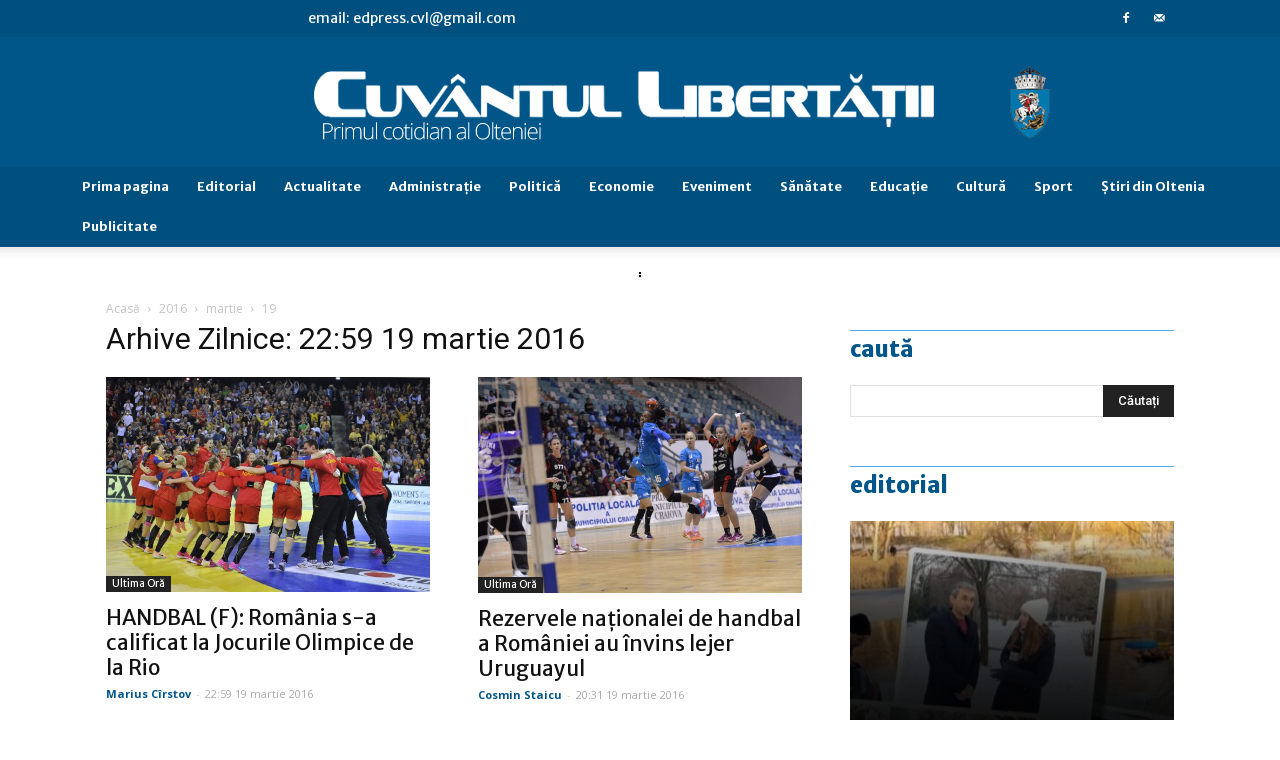

--- FILE ---
content_type: text/html; charset=UTF-8
request_url: https://cvlpress.ro/2016/03/19/
body_size: 28451
content:
<!doctype html >
<!--[if IE 8]>    <html class="ie8" lang="en"> <![endif]-->
<!--[if IE 9]>    <html class="ie9" lang="en"> <![endif]-->
<!--[if gt IE 8]><!--> <html lang="ro-RO"> <!--<![endif]-->
<head>
<!-- Google tag (gtag.js) -->
<script async src="https://www.googletagmanager.com/gtag/js?id=G-MCVPQYG7HY"></script>
<script>
  window.dataLayer = window.dataLayer || [];
  function gtag(){dataLayer.push(arguments);}
  gtag('js', new Date());

  gtag('config', 'G-MCVPQYG7HY');
</script>

<meta name="robots" content="all">
<!-- Google tag (gtag.js) -->
<script async src="https://www.googletagmanager.com/gtag/js?id=UA-26876800-2"></script>
<script>
  window.dataLayer = window.dataLayer || [];
  function gtag(){dataLayer.push(arguments);}
  gtag('js', new Date());

  gtag('config', 'UA-26876800-2');
</script>
    <title>19 | martie | 2016 | Cuvântul Libertăţii</title>
    <meta charset="UTF-8" />
    <meta name="viewport" content="width=device-width, initial-scale=1.0">
    <link rel="pingback" href="https://cvlpress.ro/xmlrpc.php" />
    <link rel='dns-prefetch' href='//www.google.com' />
<link rel='dns-prefetch' href='//fonts.googleapis.com' />
<link rel='dns-prefetch' href='//s.w.org' />
<link rel="alternate" type="application/rss+xml" title="Cuvântul Libertăţii &raquo; Flux" href="https://cvlpress.ro/feed/" />
<link rel="alternate" type="application/rss+xml" title="Cuvântul Libertăţii &raquo; Flux comentarii" href="https://cvlpress.ro/comments/feed/" />
		<script type="text/javascript">
			window._wpemojiSettings = {"baseUrl":"https:\/\/s.w.org\/images\/core\/emoji\/11\/72x72\/","ext":".png","svgUrl":"https:\/\/s.w.org\/images\/core\/emoji\/11\/svg\/","svgExt":".svg","source":{"concatemoji":"https:\/\/cvlpress.ro\/wp-includes\/js\/wp-emoji-release.min.js?ver=4.9.8"}};
			!function(a,b,c){function d(a,b){var c=String.fromCharCode;l.clearRect(0,0,k.width,k.height),l.fillText(c.apply(this,a),0,0);var d=k.toDataURL();l.clearRect(0,0,k.width,k.height),l.fillText(c.apply(this,b),0,0);var e=k.toDataURL();return d===e}function e(a){var b;if(!l||!l.fillText)return!1;switch(l.textBaseline="top",l.font="600 32px Arial",a){case"flag":return!(b=d([55356,56826,55356,56819],[55356,56826,8203,55356,56819]))&&(b=d([55356,57332,56128,56423,56128,56418,56128,56421,56128,56430,56128,56423,56128,56447],[55356,57332,8203,56128,56423,8203,56128,56418,8203,56128,56421,8203,56128,56430,8203,56128,56423,8203,56128,56447]),!b);case"emoji":return b=d([55358,56760,9792,65039],[55358,56760,8203,9792,65039]),!b}return!1}function f(a){var c=b.createElement("script");c.src=a,c.defer=c.type="text/javascript",b.getElementsByTagName("head")[0].appendChild(c)}var g,h,i,j,k=b.createElement("canvas"),l=k.getContext&&k.getContext("2d");for(j=Array("flag","emoji"),c.supports={everything:!0,everythingExceptFlag:!0},i=0;i<j.length;i++)c.supports[j[i]]=e(j[i]),c.supports.everything=c.supports.everything&&c.supports[j[i]],"flag"!==j[i]&&(c.supports.everythingExceptFlag=c.supports.everythingExceptFlag&&c.supports[j[i]]);c.supports.everythingExceptFlag=c.supports.everythingExceptFlag&&!c.supports.flag,c.DOMReady=!1,c.readyCallback=function(){c.DOMReady=!0},c.supports.everything||(h=function(){c.readyCallback()},b.addEventListener?(b.addEventListener("DOMContentLoaded",h,!1),a.addEventListener("load",h,!1)):(a.attachEvent("onload",h),b.attachEvent("onreadystatechange",function(){"complete"===b.readyState&&c.readyCallback()})),g=c.source||{},g.concatemoji?f(g.concatemoji):g.wpemoji&&g.twemoji&&(f(g.twemoji),f(g.wpemoji)))}(window,document,window._wpemojiSettings);
		</script>
		<style type="text/css">
img.wp-smiley,
img.emoji {
	display: inline !important;
	border: none !important;
	box-shadow: none !important;
	height: 1em !important;
	width: 1em !important;
	margin: 0 .07em !important;
	vertical-align: -0.1em !important;
	background: none !important;
	padding: 0 !important;
}
</style>
<link rel='stylesheet' id='colorbox-theme3-css'  href='https://cvlpress.ro/wp-content/plugins/jquery-colorbox/themes/theme3/colorbox.css?ver=4.6.2' type='text/css' media='screen' />
<link rel='stylesheet' id='cptch_stylesheet-css'  href='https://cvlpress.ro/wp-content/plugins/captcha/css/front_end_style.css?ver=4.4.5' type='text/css' media='all' />
<link rel='stylesheet' id='dashicons-css'  href='https://cvlpress.ro/wp-includes/css/dashicons.min.css?ver=4.9.8' type='text/css' media='all' />
<link rel='stylesheet' id='cptch_desktop_style-css'  href='https://cvlpress.ro/wp-content/plugins/captcha/css/desktop_style.css?ver=4.4.5' type='text/css' media='all' />
<link rel='stylesheet' id='cookie-notice-front-css'  href='https://cvlpress.ro/wp-content/plugins/cookie-notice/css/front.min.css?ver=4.9.8' type='text/css' media='all' />
<link rel='stylesheet' id='wp-style-css'  href='https://cvlpress.ro/wp-content/plugins/embedding-pdf/pdf-style.css?ver=4.9.8' type='text/css' media='all' />
<link rel='stylesheet' id='my-calendar-reset-css'  href='https://cvlpress.ro/wp-content/plugins/my-calendar/css/reset.css?ver=4.9.8' type='text/css' media='all' />
<link rel='stylesheet' id='my-calendar-style-css'  href='https://cvlpress.ro/wp-content/plugins/my-calendar/styles/?ver=4.9.8' type='text/css' media='all' />
<link rel='stylesheet' id='advanced-google-recaptcha-style-css'  href='https://cvlpress.ro/wp-content/plugins/advanced-google-recaptcha/assets/css/captcha.min.css?ver=1.0.9' type='text/css' media='all' />
<link rel='stylesheet' id='google-fonts-style-css'  href='https://fonts.googleapis.com/css?family=Merriweather+Sans%3A400%2C700%2C800%7COpen+Sans%3A300italic%2C400%2C400italic%2C600%2C600italic%2C700%2C800%7CRoboto%3A300%2C400%2C400italic%2C500%2C500italic%2C700%2C900%2C800&#038;ver=9.2.2' type='text/css' media='all' />
<link rel='stylesheet' id='js_composer_front-css'  href='https://cvlpress.ro/wp-content/plugins/js_composer/assets/css/js_composer.min.css?ver=5.6' type='text/css' media='all' />
<link rel='stylesheet' id='td-theme-css'  href='https://cvlpress.ro/wp-content/themes/Newspaper/style.css?ver=9.2.2' type='text/css' media='all' />
<link rel='stylesheet' id='td-theme-demo-style-css'  href='https://cvlpress.ro/wp-content/themes/Newspaper/includes/demos/business/demo_style.css?ver=9.2.2' type='text/css' media='all' />
<script type='text/javascript' src='https://cvlpress.ro/wp-includes/js/jquery/jquery.js?ver=1.12.4'></script>
<script type='text/javascript' src='https://cvlpress.ro/wp-includes/js/jquery/jquery-migrate.min.js?ver=1.4.1'></script>
<script type='text/javascript'>
/* <![CDATA[ */
var jQueryColorboxSettingsArray = {"jQueryColorboxVersion":"4.6.2","colorboxInline":"false","colorboxIframe":"false","colorboxGroupId":"","colorboxTitle":"","colorboxWidth":"false","colorboxHeight":"false","colorboxMaxWidth":"false","colorboxMaxHeight":"false","colorboxSlideshow":"false","colorboxSlideshowAuto":"false","colorboxScalePhotos":"true","colorboxPreloading":"true","colorboxOverlayClose":"true","colorboxLoop":"true","colorboxEscKey":"true","colorboxArrowKey":"true","colorboxScrolling":"true","colorboxOpacity":"0.85","colorboxTransition":"elastic","colorboxSpeed":"350","colorboxSlideshowSpeed":"2500","colorboxClose":"inchide","colorboxNext":"urmatorul","colorboxPrevious":"anteriorul","colorboxSlideshowStart":"porneste slideshow","colorboxSlideshowStop":"opreste slideshow","colorboxCurrent":"{current} din {total} imagini","colorboxXhrError":"This content failed to load.","colorboxImgError":"This image failed to load.","colorboxImageMaxWidth":"97%","colorboxImageMaxHeight":"97%","colorboxImageHeight":"false","colorboxImageWidth":"false","colorboxLinkHeight":"false","colorboxLinkWidth":"false","colorboxInitialHeight":"100","colorboxInitialWidth":"300","autoColorboxJavaScript":"true","autoHideFlash":"","autoColorbox":"true","autoColorboxGalleries":"","addZoomOverlay":"","useGoogleJQuery":"","colorboxAddClassToLinks":""};
/* ]]> */
</script>
<script type='text/javascript' src='https://cvlpress.ro/wp-content/plugins/jquery-colorbox/js/jquery.colorbox-min.js?ver=1.4.33'></script>
<script type='text/javascript' src='https://cvlpress.ro/wp-content/plugins/jquery-colorbox/js/jquery-colorbox-wrapper-min.js?ver=4.6.2'></script>
<script type='text/javascript'>
/* <![CDATA[ */
var cnArgs = {"ajaxurl":"https:\/\/cvlpress.ro\/wp-admin\/admin-ajax.php","hideEffect":"fade","onScroll":"no","onScrollOffset":"100","cookieName":"cookie_notice_accepted","cookieValue":"true","cookieTime":"2592000","cookiePath":"\/","cookieDomain":"","redirection":"","cache":"1","refuse":"no","revoke_cookies":"0","revoke_cookies_opt":"automatic","secure":"1"};
/* ]]> */
</script>
<script type='text/javascript' src='https://cvlpress.ro/wp-content/plugins/cookie-notice/js/front.min.js?ver=1.2.46'></script>
<script type='text/javascript'>
/* <![CDATA[ */
var samAjax = {"ajaxurl":"https:\/\/cvlpress.ro\/wp-content\/plugins\/simple-ads-manager\/sam-ajax.php","loadurl":"https:\/\/cvlpress.ro\/wp-content\/plugins\/simple-ads-manager\/sam-ajax-loader.php","load":"","mailer":"0","clauses":"[base64]","doStats":"0","container":"bla-container","place":"bla-place","ad":"bla-bla"};
/* ]]> */
</script>
<script type='text/javascript' src='https://cvlpress.ro/wp-content/plugins/simple-ads-manager/js/sam-layout.min.js?ver=2.9.7.123'></script>
<script type='text/javascript'>
/* <![CDATA[ */
var agrRecaptcha = {"site_key":"6LfsmKQhAAAAAGsii_BIX6lDU87YaVhEsbCw962h"};
/* ]]> */
</script>
<script type='text/javascript' src='https://cvlpress.ro/wp-content/plugins/advanced-google-recaptcha/assets/js/captcha.min.js?ver=1.0.9'></script>
<script type='text/javascript' src='https://www.google.com/recaptcha/api.js?hl=ro_RO&#038;onload=agr_load&#038;render=explicit&#038;ver=1.0.9'></script>
<link rel='https://api.w.org/' href='https://cvlpress.ro/wp-json/' />
<link rel="EditURI" type="application/rsd+xml" title="RSD" href="https://cvlpress.ro/xmlrpc.php?rsd" />
<link rel="wlwmanifest" type="application/wlwmanifest+xml" href="https://cvlpress.ro/wp-includes/wlwmanifest.xml" /> 
<meta name="generator" content="WordPress 4.9.8" />
	<script type="text/javascript">
	    var ajaxurl = 'https://cvlpress.ro/wp-admin/admin-ajax.php';
	</script>

	<style type="text/css">
		.ajax-calendar{
			position:relative;
		}

		#ajax_ac_widget th {
		background: none repeat scroll 0 0 #2cb2bc;
		color: #FFFFFF;
		font-weight: normal;
		padding: 5px 1px;
		text-align: center;
		 font-size: 16px;
		}
		#ajax_ac_widget {
			padding: 5px;
		}
		
		#ajax_ac_widget td {
			border: 1px solid #CCCCCC;
			text-align: center;
		}
		
		#my-calendar a {
			background: none repeat scroll 0 0 #008000;
			color: #FFFFFF;
			display: block;
			padding: 6px 0;
			width: 100% !important;
		}
		#my-calendar{
			width:100%;
		}
		
		
		#my_calender span {
			display: block;
			padding: 6px 0;
			width: 100% !important;
		}
		
		#today a,#today span {
			   background: none repeat scroll 0 0 #2cb2bc !important;
			color: #FFFFFF;
		}
		#ajax_ac_widget #my_year {
			float: right;
		}
		.select_ca #my_month {
			float: left;
		}

	</style>
	
            <!--/ Facebook Thumb Fixer Open Graph /-->
            <meta property="og:type" content="article" />
            <meta property="og:url" content="https://cvlpress.ro/19.03.2016/handbal-f-romania-s-a-calificat-la-jocurile-olimpice-de-la-rio/" />
            <meta property="og:title" content="HANDBAL (F): România s-a calificat la Jocurile Olimpice de la Rio" />
            <meta property="og:description" content="România şi-a asigurat biletele pentru Rio după primele două zile ale turneului preolimpic de la Aarhus. Naţionala pregătită de Tomas Ryde şi Costică Buceschi a obţinut două victorii, 32-25 cu gazda Danemarca şi 36-19 cu Uruguay, suficiente pentru a juca la competiţia supremă din luna a" />
            <meta property="og:site_name" content="Cuvântul Libertăţii" />
            <meta property="og:image" content="https://cvlpress.ro/wp-content/uploads/2016/03/romania.jpg" />
            <meta property="og:image:alt" content="" />
            <meta property="og:image:width" content="815" />
            <meta property="og:image:height" content="542" />

            <meta itemscope itemtype="article" />
            <meta itemprop="description" content="România şi-a asigurat biletele pentru Rio după primele două zile ale turneului preolimpic de la Aarhus. Naţionala pregătită de Tomas Ryde şi Costică Buceschi a obţinut două victorii, 32-25 cu gazda Danemarca şi 36-19 cu Uruguay, suficiente pentru a juca la competiţia supremă din luna a" />
            <meta itemprop="image" content="https://cvlpress.ro/wp-content/uploads/2016/03/romania.jpg" />

            <meta name="twitter:card" content="summary_large_image" />
            <meta name="twitter:url" content="https://cvlpress.ro/19.03.2016/handbal-f-romania-s-a-calificat-la-jocurile-olimpice-de-la-rio/" />
            <meta name="twitter:title" content="HANDBAL (F): România s-a calificat la Jocurile Olimpice de la Rio" />
            <meta name="twitter:description" content="România şi-a asigurat biletele pentru Rio după primele două zile ale turneului preolimpic de la Aarhus. Naţionala pregătită de Tomas Ryde şi Costică Buceschi a obţinut două victorii, 32-25 cu gazda Danemarca şi 36-19 cu Uruguay, suficiente pentru a juca la competiţia supremă din luna a" />
            <meta name="twitter:image" content="https://cvlpress.ro/wp-content/uploads/2016/03/romania.jpg" />

            


<style type="text/css">
<!--
/* Styles by My Calendar - Joseph C Dolson http://www.joedolson.com/ */

.mc-event-visible {
	display: block!important;
}

-->
</style><!--[if lt IE 9]><script src="https://cdnjs.cloudflare.com/ajax/libs/html5shiv/3.7.3/html5shiv.js"></script><![endif]-->
    <meta name="generator" content="Powered by WPBakery Page Builder - drag and drop page builder for WordPress."/>
<!--[if lte IE 9]><link rel="stylesheet" type="text/css" href="https://cvlpress.ro/wp-content/plugins/js_composer/assets/css/vc_lte_ie9.min.css" media="screen"><![endif]-->
<!-- JS generated by theme -->

<script>
    
    

	    var tdBlocksArray = []; //here we store all the items for the current page

	    //td_block class - each ajax block uses a object of this class for requests
	    function tdBlock() {
		    this.id = '';
		    this.block_type = 1; //block type id (1-234 etc)
		    this.atts = '';
		    this.td_column_number = '';
		    this.td_current_page = 1; //
		    this.post_count = 0; //from wp
		    this.found_posts = 0; //from wp
		    this.max_num_pages = 0; //from wp
		    this.td_filter_value = ''; //current live filter value
		    this.is_ajax_running = false;
		    this.td_user_action = ''; // load more or infinite loader (used by the animation)
		    this.header_color = '';
		    this.ajax_pagination_infinite_stop = ''; //show load more at page x
	    }


        // td_js_generator - mini detector
        (function(){
            var htmlTag = document.getElementsByTagName("html")[0];

	        if ( navigator.userAgent.indexOf("MSIE 10.0") > -1 ) {
                htmlTag.className += ' ie10';
            }

            if ( !!navigator.userAgent.match(/Trident.*rv\:11\./) ) {
                htmlTag.className += ' ie11';
            }

	        if ( navigator.userAgent.indexOf("Edge") > -1 ) {
                htmlTag.className += ' ieEdge';
            }

            if ( /(iPad|iPhone|iPod)/g.test(navigator.userAgent) ) {
                htmlTag.className += ' td-md-is-ios';
            }

            var user_agent = navigator.userAgent.toLowerCase();
            if ( user_agent.indexOf("android") > -1 ) {
                htmlTag.className += ' td-md-is-android';
            }

            if ( -1 !== navigator.userAgent.indexOf('Mac OS X')  ) {
                htmlTag.className += ' td-md-is-os-x';
            }

            if ( /chrom(e|ium)/.test(navigator.userAgent.toLowerCase()) ) {
               htmlTag.className += ' td-md-is-chrome';
            }

            if ( -1 !== navigator.userAgent.indexOf('Firefox') ) {
                htmlTag.className += ' td-md-is-firefox';
            }

            if ( -1 !== navigator.userAgent.indexOf('Safari') && -1 === navigator.userAgent.indexOf('Chrome') ) {
                htmlTag.className += ' td-md-is-safari';
            }

            if( -1 !== navigator.userAgent.indexOf('IEMobile') ){
                htmlTag.className += ' td-md-is-iemobile';
            }

        })();




        var tdLocalCache = {};

        ( function () {
            "use strict";

            tdLocalCache = {
                data: {},
                remove: function (resource_id) {
                    delete tdLocalCache.data[resource_id];
                },
                exist: function (resource_id) {
                    return tdLocalCache.data.hasOwnProperty(resource_id) && tdLocalCache.data[resource_id] !== null;
                },
                get: function (resource_id) {
                    return tdLocalCache.data[resource_id];
                },
                set: function (resource_id, cachedData) {
                    tdLocalCache.remove(resource_id);
                    tdLocalCache.data[resource_id] = cachedData;
                }
            };
        })();

    
    
var td_viewport_interval_list=[{"limitBottom":767,"sidebarWidth":228},{"limitBottom":1018,"sidebarWidth":300},{"limitBottom":1140,"sidebarWidth":324}];
var td_ajax_url="https:\/\/cvlpress.ro\/wp-admin\/admin-ajax.php?td_theme_name=Newspaper&v=9.2.2";
var td_get_template_directory_uri="https:\/\/cvlpress.ro\/wp-content\/themes\/Newspaper";
var tds_snap_menu="snap";
var tds_logo_on_sticky="";
var tds_header_style="10";
var td_please_wait="V\u0103 rug\u0103m a\u0219tepta\u021bi...";
var td_email_user_pass_incorrect="Nume de utilizator sau parola incorect\u0103!";
var td_email_user_incorrect="Email sau nume de utilizator incorect!";
var td_email_incorrect="Email incorect!";
var tds_more_articles_on_post_enable="";
var tds_more_articles_on_post_time_to_wait="";
var tds_more_articles_on_post_pages_distance_from_top=0;
var tds_theme_color_site_wide="#005689";
var tds_smart_sidebar="enabled";
var tdThemeName="Newspaper";
var td_magnific_popup_translation_tPrev="\u00cenainte (Tasta direc\u021bionare st\u00e2nga)";
var td_magnific_popup_translation_tNext="\u00cenapoi (Tasta direc\u021bionare dreapta)";
var td_magnific_popup_translation_tCounter="%curr% din %total%";
var td_magnific_popup_translation_ajax_tError="Con\u021binutul de la %url% nu poate fi \u00eenc\u0103rcat.";
var td_magnific_popup_translation_image_tError="Imaginea #%curr% nu poate fi \u00eenc\u0103rcat\u0103.";
var tdsDateFormat="l, F j, Y";
var tdDateNamesI18n={"month_names":["ianuarie","februarie","martie","aprilie","mai","iunie","iulie","august","septembrie","octombrie","noiembrie","decembrie"],"month_names_short":["ian.","feb.","mart.","apr.","mai","iun.","iul.","aug.","sept.","oct.","nov.","dec."],"day_names":["duminic\u0103","luni","mar\u021bi","miercuri","joi","vineri","s\u00e2mb\u0103t\u0103"],"day_names_short":["Dum","lun","mar","mie","joi","vin","s\u00e2m"]};
var td_ad_background_click_link="";
var td_ad_background_click_target="";
</script>


<!-- Header style compiled by theme -->

<style>
    
.td-header-wrap .black-menu .sf-menu > .current-menu-item > a,
    .td-header-wrap .black-menu .sf-menu > .current-menu-ancestor > a,
    .td-header-wrap .black-menu .sf-menu > .current-category-ancestor > a,
    .td-header-wrap .black-menu .sf-menu > li > a:hover,
    .td-header-wrap .black-menu .sf-menu > .sfHover > a,
    .td-header-style-12 .td-header-menu-wrap-full,
    .sf-menu > .current-menu-item > a:after,
    .sf-menu > .current-menu-ancestor > a:after,
    .sf-menu > .current-category-ancestor > a:after,
    .sf-menu > li:hover > a:after,
    .sf-menu > .sfHover > a:after,
    .td-header-style-12 .td-affix,
    .header-search-wrap .td-drop-down-search:after,
    .header-search-wrap .td-drop-down-search .btn:hover,
    input[type=submit]:hover,
    .td-read-more a,
    .td-post-category:hover,
    .td-grid-style-1.td-hover-1 .td-big-grid-post:hover .td-post-category,
    .td-grid-style-5.td-hover-1 .td-big-grid-post:hover .td-post-category,
    .td_top_authors .td-active .td-author-post-count,
    .td_top_authors .td-active .td-author-comments-count,
    .td_top_authors .td_mod_wrap:hover .td-author-post-count,
    .td_top_authors .td_mod_wrap:hover .td-author-comments-count,
    .td-404-sub-sub-title a:hover,
    .td-search-form-widget .wpb_button:hover,
    .td-rating-bar-wrap div,
    .td_category_template_3 .td-current-sub-category,
    .dropcap,
    .td_wrapper_video_playlist .td_video_controls_playlist_wrapper,
    .wpb_default,
    .wpb_default:hover,
    .td-left-smart-list:hover,
    .td-right-smart-list:hover,
    .woocommerce-checkout .woocommerce input.button:hover,
    .woocommerce-page .woocommerce a.button:hover,
    .woocommerce-account div.woocommerce .button:hover,
    #bbpress-forums button:hover,
    .bbp_widget_login .button:hover,
    .td-footer-wrapper .td-post-category,
    .td-footer-wrapper .widget_product_search input[type="submit"]:hover,
    .woocommerce .product a.button:hover,
    .woocommerce .product #respond input#submit:hover,
    .woocommerce .checkout input#place_order:hover,
    .woocommerce .woocommerce.widget .button:hover,
    .single-product .product .summary .cart .button:hover,
    .woocommerce-cart .woocommerce table.cart .button:hover,
    .woocommerce-cart .woocommerce .shipping-calculator-form .button:hover,
    .td-next-prev-wrap a:hover,
    .td-load-more-wrap a:hover,
    .td-post-small-box a:hover,
    .page-nav .current,
    .page-nav:first-child > div,
    .td_category_template_8 .td-category-header .td-category a.td-current-sub-category,
    .td_category_template_4 .td-category-siblings .td-category a:hover,
    #bbpress-forums .bbp-pagination .current,
    #bbpress-forums #bbp-single-user-details #bbp-user-navigation li.current a,
    .td-theme-slider:hover .slide-meta-cat a,
    a.vc_btn-black:hover,
    .td-trending-now-wrapper:hover .td-trending-now-title,
    .td-scroll-up,
    .td-smart-list-button:hover,
    .td-weather-information:before,
    .td-weather-week:before,
    .td_block_exchange .td-exchange-header:before,
    .td_block_big_grid_9.td-grid-style-1 .td-post-category,
    .td_block_big_grid_9.td-grid-style-5 .td-post-category,
    .td-grid-style-6.td-hover-1 .td-module-thumb:after,
    .td-pulldown-syle-2 .td-subcat-dropdown ul:after,
    .td_block_template_9 .td-block-title:after,
    .td_block_template_15 .td-block-title:before,
    div.wpforms-container .wpforms-form div.wpforms-submit-container button[type=submit] {
        background-color: #005689;
    }

    .td_block_template_4 .td-related-title .td-cur-simple-item:before {
        border-color: #005689 transparent transparent transparent !important;
    }

    .woocommerce .woocommerce-message .button:hover,
    .woocommerce .woocommerce-error .button:hover,
    .woocommerce .woocommerce-info .button:hover {
        background-color: #005689 !important;
    }
    
    
    .td_block_template_4 .td-related-title .td-cur-simple-item,
    .td_block_template_3 .td-related-title .td-cur-simple-item,
    .td_block_template_9 .td-related-title:after {
        background-color: #005689;
    }

    .woocommerce .product .onsale,
    .woocommerce.widget .ui-slider .ui-slider-handle {
        background: none #005689;
    }

    .woocommerce.widget.widget_layered_nav_filters ul li a {
        background: none repeat scroll 0 0 #005689 !important;
    }

    a,
    cite a:hover,
    .td_mega_menu_sub_cats .cur-sub-cat,
    .td-mega-span h3 a:hover,
    .td_mod_mega_menu:hover .entry-title a,
    .header-search-wrap .result-msg a:hover,
    .td-header-top-menu .td-drop-down-search .td_module_wrap:hover .entry-title a,
    .td-header-top-menu .td-icon-search:hover,
    .td-header-wrap .result-msg a:hover,
    .top-header-menu li a:hover,
    .top-header-menu .current-menu-item > a,
    .top-header-menu .current-menu-ancestor > a,
    .top-header-menu .current-category-ancestor > a,
    .td-social-icon-wrap > a:hover,
    .td-header-sp-top-widget .td-social-icon-wrap a:hover,
    .td-page-content blockquote p,
    .td-post-content blockquote p,
    .mce-content-body blockquote p,
    .comment-content blockquote p,
    .wpb_text_column blockquote p,
    .td_block_text_with_title blockquote p,
    .td_module_wrap:hover .entry-title a,
    .td-subcat-filter .td-subcat-list a:hover,
    .td-subcat-filter .td-subcat-dropdown a:hover,
    .td_quote_on_blocks,
    .dropcap2,
    .dropcap3,
    .td_top_authors .td-active .td-authors-name a,
    .td_top_authors .td_mod_wrap:hover .td-authors-name a,
    .td-post-next-prev-content a:hover,
    .author-box-wrap .td-author-social a:hover,
    .td-author-name a:hover,
    .td-author-url a:hover,
    .td_mod_related_posts:hover h3 > a,
    .td-post-template-11 .td-related-title .td-related-left:hover,
    .td-post-template-11 .td-related-title .td-related-right:hover,
    .td-post-template-11 .td-related-title .td-cur-simple-item,
    .td-post-template-11 .td_block_related_posts .td-next-prev-wrap a:hover,
    .comment-reply-link:hover,
    .logged-in-as a:hover,
    #cancel-comment-reply-link:hover,
    .td-search-query,
    .td-category-header .td-pulldown-category-filter-link:hover,
    .td-category-siblings .td-subcat-dropdown a:hover,
    .td-category-siblings .td-subcat-dropdown a.td-current-sub-category,
    .widget a:hover,
    .td_wp_recentcomments a:hover,
    .archive .widget_archive .current,
    .archive .widget_archive .current a,
    .widget_calendar tfoot a:hover,
    .woocommerce a.added_to_cart:hover,
    .woocommerce-account .woocommerce-MyAccount-navigation a:hover,
    #bbpress-forums li.bbp-header .bbp-reply-content span a:hover,
    #bbpress-forums .bbp-forum-freshness a:hover,
    #bbpress-forums .bbp-topic-freshness a:hover,
    #bbpress-forums .bbp-forums-list li a:hover,
    #bbpress-forums .bbp-forum-title:hover,
    #bbpress-forums .bbp-topic-permalink:hover,
    #bbpress-forums .bbp-topic-started-by a:hover,
    #bbpress-forums .bbp-topic-started-in a:hover,
    #bbpress-forums .bbp-body .super-sticky li.bbp-topic-title .bbp-topic-permalink,
    #bbpress-forums .bbp-body .sticky li.bbp-topic-title .bbp-topic-permalink,
    .widget_display_replies .bbp-author-name,
    .widget_display_topics .bbp-author-name,
    .footer-text-wrap .footer-email-wrap a,
    .td-subfooter-menu li a:hover,
    .footer-social-wrap a:hover,
    a.vc_btn-black:hover,
    .td-smart-list-dropdown-wrap .td-smart-list-button:hover,
    .td_module_17 .td-read-more a:hover,
    .td_module_18 .td-read-more a:hover,
    .td_module_19 .td-post-author-name a:hover,
    .td-instagram-user a,
    .td-pulldown-syle-2 .td-subcat-dropdown:hover .td-subcat-more span,
    .td-pulldown-syle-2 .td-subcat-dropdown:hover .td-subcat-more i,
    .td-pulldown-syle-3 .td-subcat-dropdown:hover .td-subcat-more span,
    .td-pulldown-syle-3 .td-subcat-dropdown:hover .td-subcat-more i,
    .td-block-title-wrap .td-wrapper-pulldown-filter .td-pulldown-filter-display-option:hover,
    .td-block-title-wrap .td-wrapper-pulldown-filter .td-pulldown-filter-display-option:hover i,
    .td-block-title-wrap .td-wrapper-pulldown-filter .td-pulldown-filter-link:hover,
    .td-block-title-wrap .td-wrapper-pulldown-filter .td-pulldown-filter-item .td-cur-simple-item,
    .td_block_template_2 .td-related-title .td-cur-simple-item,
    .td_block_template_5 .td-related-title .td-cur-simple-item,
    .td_block_template_6 .td-related-title .td-cur-simple-item,
    .td_block_template_7 .td-related-title .td-cur-simple-item,
    .td_block_template_8 .td-related-title .td-cur-simple-item,
    .td_block_template_9 .td-related-title .td-cur-simple-item,
    .td_block_template_10 .td-related-title .td-cur-simple-item,
    .td_block_template_11 .td-related-title .td-cur-simple-item,
    .td_block_template_12 .td-related-title .td-cur-simple-item,
    .td_block_template_13 .td-related-title .td-cur-simple-item,
    .td_block_template_14 .td-related-title .td-cur-simple-item,
    .td_block_template_15 .td-related-title .td-cur-simple-item,
    .td_block_template_16 .td-related-title .td-cur-simple-item,
    .td_block_template_17 .td-related-title .td-cur-simple-item,
    .td-theme-wrap .sf-menu ul .td-menu-item > a:hover,
    .td-theme-wrap .sf-menu ul .sfHover > a,
    .td-theme-wrap .sf-menu ul .current-menu-ancestor > a,
    .td-theme-wrap .sf-menu ul .current-category-ancestor > a,
    .td-theme-wrap .sf-menu ul .current-menu-item > a,
    .td_outlined_btn,
     .td_block_categories_tags .td-ct-item:hover {
        color: #005689;
    }

    a.vc_btn-black.vc_btn_square_outlined:hover,
    a.vc_btn-black.vc_btn_outlined:hover,
    .td-mega-menu-page .wpb_content_element ul li a:hover,
    .td-theme-wrap .td-aj-search-results .td_module_wrap:hover .entry-title a,
    .td-theme-wrap .header-search-wrap .result-msg a:hover {
        color: #005689 !important;
    }

    .td-next-prev-wrap a:hover,
    .td-load-more-wrap a:hover,
    .td-post-small-box a:hover,
    .page-nav .current,
    .page-nav:first-child > div,
    .td_category_template_8 .td-category-header .td-category a.td-current-sub-category,
    .td_category_template_4 .td-category-siblings .td-category a:hover,
    #bbpress-forums .bbp-pagination .current,
    .post .td_quote_box,
    .page .td_quote_box,
    a.vc_btn-black:hover,
    .td_block_template_5 .td-block-title > *,
    .td_outlined_btn {
        border-color: #005689;
    }

    .td_wrapper_video_playlist .td_video_currently_playing:after {
        border-color: #005689 !important;
    }

    .header-search-wrap .td-drop-down-search:before {
        border-color: transparent transparent #005689 transparent;
    }

    .block-title > span,
    .block-title > a,
    .block-title > label,
    .widgettitle,
    .widgettitle:after,
    .td-trending-now-title,
    .td-trending-now-wrapper:hover .td-trending-now-title,
    .wpb_tabs li.ui-tabs-active a,
    .wpb_tabs li:hover a,
    .vc_tta-container .vc_tta-color-grey.vc_tta-tabs-position-top.vc_tta-style-classic .vc_tta-tabs-container .vc_tta-tab.vc_active > a,
    .vc_tta-container .vc_tta-color-grey.vc_tta-tabs-position-top.vc_tta-style-classic .vc_tta-tabs-container .vc_tta-tab:hover > a,
    .td_block_template_1 .td-related-title .td-cur-simple-item,
    .woocommerce .product .products h2:not(.woocommerce-loop-product__title),
    .td-subcat-filter .td-subcat-dropdown:hover .td-subcat-more, 
    .td_3D_btn,
    .td_shadow_btn,
    .td_default_btn,
    .td_round_btn, 
    .td_outlined_btn:hover {
    	background-color: #005689;
    }

    .woocommerce div.product .woocommerce-tabs ul.tabs li.active {
    	background-color: #005689 !important;
    }

    .block-title,
    .td_block_template_1 .td-related-title,
    .wpb_tabs .wpb_tabs_nav,
    .vc_tta-container .vc_tta-color-grey.vc_tta-tabs-position-top.vc_tta-style-classic .vc_tta-tabs-container,
    .woocommerce div.product .woocommerce-tabs ul.tabs:before {
        border-color: #005689;
    }
    .td_block_wrap .td-subcat-item a.td-cur-simple-item {
	    color: #005689;
	}


    
    .td-grid-style-4 .entry-title
    {
        background-color: rgba(0, 86, 137, 0.7);
    }

    
    .block-title > span,
    .block-title > span > a,
    .block-title > a,
    .block-title > label,
    .widgettitle,
    .widgettitle:after,
    .td-trending-now-title,
    .td-trending-now-wrapper:hover .td-trending-now-title,
    .wpb_tabs li.ui-tabs-active a,
    .wpb_tabs li:hover a,
    .vc_tta-container .vc_tta-color-grey.vc_tta-tabs-position-top.vc_tta-style-classic .vc_tta-tabs-container .vc_tta-tab.vc_active > a,
    .vc_tta-container .vc_tta-color-grey.vc_tta-tabs-position-top.vc_tta-style-classic .vc_tta-tabs-container .vc_tta-tab:hover > a,
    .td_block_template_1 .td-related-title .td-cur-simple-item,
    .woocommerce .product .products h2:not(.woocommerce-loop-product__title),
    .td-subcat-filter .td-subcat-dropdown:hover .td-subcat-more,
    .td-weather-information:before,
    .td-weather-week:before,
    .td_block_exchange .td-exchange-header:before,
    .td-theme-wrap .td_block_template_3 .td-block-title > *,
    .td-theme-wrap .td_block_template_4 .td-block-title > *,
    .td-theme-wrap .td_block_template_7 .td-block-title > *,
    .td-theme-wrap .td_block_template_9 .td-block-title:after,
    .td-theme-wrap .td_block_template_10 .td-block-title::before,
    .td-theme-wrap .td_block_template_11 .td-block-title::before,
    .td-theme-wrap .td_block_template_11 .td-block-title::after,
    .td-theme-wrap .td_block_template_14 .td-block-title,
    .td-theme-wrap .td_block_template_15 .td-block-title:before,
    .td-theme-wrap .td_block_template_17 .td-block-title:before {
        background-color: #4facea;
    }

    .woocommerce div.product .woocommerce-tabs ul.tabs li.active {
    	background-color: #4facea !important;
    }

    .block-title,
    .td_block_template_1 .td-related-title,
    .wpb_tabs .wpb_tabs_nav,
    .vc_tta-container .vc_tta-color-grey.vc_tta-tabs-position-top.vc_tta-style-classic .vc_tta-tabs-container,
    .woocommerce div.product .woocommerce-tabs ul.tabs:before,
    .td-theme-wrap .td_block_template_5 .td-block-title > *,
    .td-theme-wrap .td_block_template_17 .td-block-title,
    .td-theme-wrap .td_block_template_17 .td-block-title::before {
        border-color: #4facea;
    }

    .td-theme-wrap .td_block_template_4 .td-block-title > *:before,
    .td-theme-wrap .td_block_template_17 .td-block-title::after {
        border-color: #4facea transparent transparent transparent;
    }
    
    .td-theme-wrap .td_block_template_4 .td-related-title .td-cur-simple-item:before {
        border-color: #4facea transparent transparent transparent !important;
    }

    
    .td-theme-wrap .block-title > span,
    .td-theme-wrap .block-title > span > a,
    .td-theme-wrap .widget_rss .block-title .rsswidget,
    .td-theme-wrap .block-title > a,
    .widgettitle,
    .widgettitle > a,
    .td-trending-now-title,
    .wpb_tabs li.ui-tabs-active a,
    .wpb_tabs li:hover a,
    .vc_tta-container .vc_tta-color-grey.vc_tta-tabs-position-top.vc_tta-style-classic .vc_tta-tabs-container .vc_tta-tab.vc_active > a,
    .vc_tta-container .vc_tta-color-grey.vc_tta-tabs-position-top.vc_tta-style-classic .vc_tta-tabs-container .vc_tta-tab:hover > a,
    .td-related-title .td-cur-simple-item,
    .woocommerce div.product .woocommerce-tabs ul.tabs li.active,
    .woocommerce .product .products h2:not(.woocommerce-loop-product__title),
    .td-theme-wrap .td_block_template_2 .td-block-title > *,
    .td-theme-wrap .td_block_template_3 .td-block-title > *,
    .td-theme-wrap .td_block_template_4 .td-block-title > *,
    .td-theme-wrap .td_block_template_5 .td-block-title > *,
    .td-theme-wrap .td_block_template_6 .td-block-title > *,
    .td-theme-wrap .td_block_template_6 .td-block-title:before,
    .td-theme-wrap .td_block_template_7 .td-block-title > *,
    .td-theme-wrap .td_block_template_8 .td-block-title > *,
    .td-theme-wrap .td_block_template_9 .td-block-title > *,
    .td-theme-wrap .td_block_template_10 .td-block-title > *,
    .td-theme-wrap .td_block_template_11 .td-block-title > *,
    .td-theme-wrap .td_block_template_12 .td-block-title > *,
    .td-theme-wrap .td_block_template_13 .td-block-title > span,
    .td-theme-wrap .td_block_template_13 .td-block-title > a,
    .td-theme-wrap .td_block_template_14 .td-block-title > *,
    .td-theme-wrap .td_block_template_14 .td-block-title-wrap .td-wrapper-pulldown-filter .td-pulldown-filter-display-option,
    .td-theme-wrap .td_block_template_14 .td-block-title-wrap .td-wrapper-pulldown-filter .td-pulldown-filter-display-option i,
    .td-theme-wrap .td_block_template_14 .td-block-title-wrap .td-wrapper-pulldown-filter .td-pulldown-filter-display-option:hover,
    .td-theme-wrap .td_block_template_14 .td-block-title-wrap .td-wrapper-pulldown-filter .td-pulldown-filter-display-option:hover i,
    .td-theme-wrap .td_block_template_15 .td-block-title > *,
    .td-theme-wrap .td_block_template_15 .td-block-title-wrap .td-wrapper-pulldown-filter,
    .td-theme-wrap .td_block_template_15 .td-block-title-wrap .td-wrapper-pulldown-filter i,
    .td-theme-wrap .td_block_template_16 .td-block-title > *,
    .td-theme-wrap .td_block_template_17 .td-block-title > * {
    	color: #005689;
    }


    
    .td-header-wrap .td-header-top-menu-full,
    .td-header-wrap .top-header-menu .sub-menu {
        background-color: #00507f;
    }
    .td-header-style-8 .td-header-top-menu-full {
        background-color: transparent;
    }
    .td-header-style-8 .td-header-top-menu-full .td-header-top-menu {
        background-color: #00507f;
        padding-left: 15px;
        padding-right: 15px;
    }

    .td-header-wrap .td-header-top-menu-full .td-header-top-menu,
    .td-header-wrap .td-header-top-menu-full {
        border-bottom: none;
    }


    
    .td-header-top-menu,
    .td-header-top-menu a,
    .td-header-wrap .td-header-top-menu-full .td-header-top-menu,
    .td-header-wrap .td-header-top-menu-full a,
    .td-header-style-8 .td-header-top-menu,
    .td-header-style-8 .td-header-top-menu a,
    .td-header-top-menu .td-drop-down-search .entry-title a {
        color: #ffffff;
    }

    
    .top-header-menu .current-menu-item > a,
    .top-header-menu .current-menu-ancestor > a,
    .top-header-menu .current-category-ancestor > a,
    .top-header-menu li a:hover,
    .td-header-sp-top-widget .td-icon-search:hover {
        color: #ffffff;
    }

    
    .td-header-wrap .td-header-menu-wrap-full,
    .td-header-menu-wrap.td-affix,
    .td-header-style-3 .td-header-main-menu,
    .td-header-style-3 .td-affix .td-header-main-menu,
    .td-header-style-4 .td-header-main-menu,
    .td-header-style-4 .td-affix .td-header-main-menu,
    .td-header-style-8 .td-header-menu-wrap.td-affix,
    .td-header-style-8 .td-header-top-menu-full {
		background-color: #00507f;
    }


    .td-boxed-layout .td-header-style-3 .td-header-menu-wrap,
    .td-boxed-layout .td-header-style-4 .td-header-menu-wrap,
    .td-header-style-3 .td_stretch_content .td-header-menu-wrap,
    .td-header-style-4 .td_stretch_content .td-header-menu-wrap {
    	background-color: #00507f !important;
    }


    @media (min-width: 1019px) {
        .td-header-style-1 .td-header-sp-recs,
        .td-header-style-1 .td-header-sp-logo {
            margin-bottom: 28px;
        }
    }

    @media (min-width: 768px) and (max-width: 1018px) {
        .td-header-style-1 .td-header-sp-recs,
        .td-header-style-1 .td-header-sp-logo {
            margin-bottom: 14px;
        }
    }

    .td-header-style-7 .td-header-top-menu {
        border-bottom: none;
    }
    
    
    
    .sf-menu > .current-menu-item > a:after,
    .sf-menu > .current-menu-ancestor > a:after,
    .sf-menu > .current-category-ancestor > a:after,
    .sf-menu > li:hover > a:after,
    .sf-menu > .sfHover > a:after,
    .td_block_mega_menu .td-next-prev-wrap a:hover,
    .td-mega-span .td-post-category:hover,
    .td-header-wrap .black-menu .sf-menu > li > a:hover,
    .td-header-wrap .black-menu .sf-menu > .current-menu-ancestor > a,
    .td-header-wrap .black-menu .sf-menu > .sfHover > a,
    .header-search-wrap .td-drop-down-search:after,
    .header-search-wrap .td-drop-down-search .btn:hover,
    .td-header-wrap .black-menu .sf-menu > .current-menu-item > a,
    .td-header-wrap .black-menu .sf-menu > .current-menu-ancestor > a,
    .td-header-wrap .black-menu .sf-menu > .current-category-ancestor > a {
        background-color: #1e73be;
    }


    .td_block_mega_menu .td-next-prev-wrap a:hover {
        border-color: #1e73be;
    }

    .header-search-wrap .td-drop-down-search:before {
        border-color: transparent transparent #1e73be transparent;
    }

    .td_mega_menu_sub_cats .cur-sub-cat,
    .td_mod_mega_menu:hover .entry-title a,
    .td-theme-wrap .sf-menu ul .td-menu-item > a:hover,
    .td-theme-wrap .sf-menu ul .sfHover > a,
    .td-theme-wrap .sf-menu ul .current-menu-ancestor > a,
    .td-theme-wrap .sf-menu ul .current-category-ancestor > a,
    .td-theme-wrap .sf-menu ul .current-menu-item > a {
        color: #1e73be;
    }
    
    
    
    .td-header-wrap .td-header-menu-wrap .sf-menu > li > a,
    .td-header-wrap .td-header-menu-social .td-social-icon-wrap a,
    .td-header-style-4 .td-header-menu-social .td-social-icon-wrap i,
    .td-header-style-5 .td-header-menu-social .td-social-icon-wrap i,
    .td-header-style-6 .td-header-menu-social .td-social-icon-wrap i,
    .td-header-style-12 .td-header-menu-social .td-social-icon-wrap i,
    .td-header-wrap .header-search-wrap #td-header-search-button .td-icon-search {
        color: #ffffff;
    }
    .td-header-wrap .td-header-menu-social + .td-search-wrapper #td-header-search-button:before {
      background-color: #ffffff;
    }
    
    
    @media (max-width: 767px) {
        body .td-header-wrap .td-header-main-menu {
            background-color: #00456e !important;
        }
    }


    
    .td-menu-background:before,
    .td-search-background:before {
        background: #00456e;
        background: -moz-linear-gradient(top, #00456e 0%, #4facea 100%);
        background: -webkit-gradient(left top, left bottom, color-stop(0%, #00456e), color-stop(100%, #4facea));
        background: -webkit-linear-gradient(top, #00456e 0%, #4facea 100%);
        background: -o-linear-gradient(top, #00456e 0%, #4facea 100%);
        background: -ms-linear-gradient(top, #00456e 0%, #4facea 100%);
        background: linear-gradient(to bottom, #00456e 0%, #4facea 100%);
        filter: progid:DXImageTransform.Microsoft.gradient( startColorstr='#00456e', endColorstr='#4facea', GradientType=0 );
    }

    
    .td-mobile-content .current-menu-item > a,
    .td-mobile-content .current-menu-ancestor > a,
    .td-mobile-content .current-category-ancestor > a,
    #td-mobile-nav .td-menu-login-section a:hover,
    #td-mobile-nav .td-register-section a:hover,
    #td-mobile-nav .td-menu-socials-wrap a:hover i,
    .td-search-close a:hover i {
        color: #4facea;
    }

    
    #td-mobile-nav .td-register-section .td-login-button,
    .td-search-wrap-mob .result-msg a {
        color: #005689;
    }



    
    .mfp-content .td-login-button:active,
    .mfp-content .td-login-button:hover {
        background-color: rgba(80,205,237,0.7);
    }
    
    .mfp-content .td-login-button:active,
    .mfp-content .td-login-button:hover {
        color: #ffffff;
    }
    
    .white-popup-block:after {
        background: rgba(0,86,137,0.8);
        background: -moz-linear-gradient(45deg, rgba(0,86,137,0.8) 0%, rgba(79,172,234,0.8) 100%);
        background: -webkit-gradient(left bottom, right top, color-stop(0%, rgba(0,86,137,0.8)), color-stop(100%, rgba(79,172,234,0.8)));
        background: -webkit-linear-gradient(45deg, rgba(0,86,137,0.8) 0%, rgba(79,172,234,0.8) 100%);
        background: -o-linear-gradient(45deg, rgba(0,86,137,0.8) 0%, rgba(79,172,234,0.8) 100%);
        background: -ms-linear-gradient(45deg, rgba(0,86,137,0.8) 0%, rgba(79,172,234,0.8) 100%);
        background: linear-gradient(45deg, rgba(0,86,137,0.8) 0%, rgba(79,172,234,0.8) 100%);
        filter: progid:DXImageTransform.Microsoft.gradient( startColorstr='rgba(0,86,137,0.8)', endColorstr='rgba(79,172,234,0.8)', GradientType=0 );
    }


    
    .td-banner-wrap-full,
    .td-header-style-11 .td-logo-wrap-full {
        background-color: #005689;
    }

    .td-header-style-11 .td-logo-wrap-full {
        border-bottom: 0;
    }

    @media (min-width: 1019px) {
        .td-header-style-2 .td-header-sp-recs,
        .td-header-style-5 .td-a-rec-id-header > div,
        .td-header-style-5 .td-g-rec-id-header > .adsbygoogle,
        .td-header-style-6 .td-a-rec-id-header > div,
        .td-header-style-6 .td-g-rec-id-header > .adsbygoogle,
        .td-header-style-7 .td-a-rec-id-header > div,
        .td-header-style-7 .td-g-rec-id-header > .adsbygoogle,
        .td-header-style-8 .td-a-rec-id-header > div,
        .td-header-style-8 .td-g-rec-id-header > .adsbygoogle,
        .td-header-style-12 .td-a-rec-id-header > div,
        .td-header-style-12 .td-g-rec-id-header > .adsbygoogle {
            margin-bottom: 24px !important;
        }
    }

    @media (min-width: 768px) and (max-width: 1018px) {
        .td-header-style-2 .td-header-sp-recs,
        .td-header-style-5 .td-a-rec-id-header > div,
        .td-header-style-5 .td-g-rec-id-header > .adsbygoogle,
        .td-header-style-6 .td-a-rec-id-header > div,
        .td-header-style-6 .td-g-rec-id-header > .adsbygoogle,
        .td-header-style-7 .td-a-rec-id-header > div,
        .td-header-style-7 .td-g-rec-id-header > .adsbygoogle,
        .td-header-style-8 .td-a-rec-id-header > div,
        .td-header-style-8 .td-g-rec-id-header > .adsbygoogle,
        .td-header-style-12 .td-a-rec-id-header > div,
        .td-header-style-12 .td-g-rec-id-header > .adsbygoogle {
            margin-bottom: 14px !important;
        }
    }

     
    .td-sub-footer-container {
        background-color: #333333;
    }

    
    .td-sub-footer-container,
    .td-subfooter-menu li a {
        color: #ffffff;
    }

    
    .td-subfooter-menu li a:hover {
        color: #83c5ec;
    }


    
    .td-module-meta-info .td-post-author-name a {
    	color: #005689;
    }

    
    .td-footer-wrapper::before {
        background-size: cover;
    }

    
    .td-footer-wrapper::before {
        background-position: center center;
    }

    
    .td-footer-wrapper::before {
        opacity: 0.15;
    }



    
    .td-menu-background,
    .td-search-background {
        background-size: 100% auto;
    }

    
    .white-popup-block:before {
        background-image: url('https://cvlpress.ro/wp-content/uploads/2019/02/footer_bg.jpg');
    }

    
    .top-header-menu > li > a,
    .td-weather-top-widget .td-weather-now .td-big-degrees,
    .td-weather-top-widget .td-weather-header .td-weather-city,
    .td-header-sp-top-menu .td_data_time {
        font-family:"Merriweather Sans";
	font-size:14px;
	line-height:36px;
	text-transform:lowercase;
	
    }
    
    .top-header-menu .menu-item-has-children li a {
    	font-family:"Merriweather Sans";
	
    }
    
    ul.sf-menu > .td-menu-item > a,
    .td-theme-wrap .td-header-menu-social {
        font-family:"Merriweather Sans";
	font-size:13px;
	line-height:40px;
	font-weight:600;
	text-transform:none;
	
    }
    
    .sf-menu ul .td-menu-item a {
        font-family:"Merriweather Sans";
	
    }
	
    .td_mod_mega_menu .item-details a {
        font-family:"Merriweather Sans";
	
    }
    
    .td_mega_menu_sub_cats .block-mega-child-cats a {
        font-family:"Merriweather Sans";
	
    }
    
    .block-title > span,
    .block-title > a,
    .widgettitle,
    .td-trending-now-title,
    .wpb_tabs li a,
    .vc_tta-container .vc_tta-color-grey.vc_tta-tabs-position-top.vc_tta-style-classic .vc_tta-tabs-container .vc_tta-tab > a,
    .td-theme-wrap .td-related-title a,
    .woocommerce div.product .woocommerce-tabs ul.tabs li a,
    .woocommerce .product .products h2:not(.woocommerce-loop-product__title),
    .td-theme-wrap .td-block-title {
        font-family:"Merriweather Sans";
	font-size:22px;
	line-height:24px;
	font-weight:900;
	text-transform:lowercase;
	
    }
    
    .td-theme-wrap .td-subcat-filter,
    .td-theme-wrap .td-subcat-filter .td-subcat-dropdown,
    .td-theme-wrap .td-block-title-wrap .td-wrapper-pulldown-filter .td-pulldown-filter-display-option,
    .td-theme-wrap .td-pulldown-category {
        line-height: 24px;
    }
    .td_block_template_1 .block-title > * {
        padding-bottom: 0;
        padding-top: 0;
    }
    
    .td-big-grid-meta .td-post-category,
    .td_module_wrap .td-post-category,
    .td-module-image .td-post-category {
        font-family:"Merriweather Sans";
	font-weight:normal;
	text-transform:capitalize;
	
    }
    
	.td_module_wrap .td-module-title {
		font-family:"Merriweather Sans";
	
	}
     
	.td_block_trending_now .entry-title,
	.td-theme-slider .td-module-title,
    .td-big-grid-post .entry-title {
		font-family:"Merriweather Sans";
	
	}
    
    .td_module_mx17 .td-module-title {
    	line-height:35px;
	
    }
    
    .post blockquote p,
    .page blockquote p,
    .td-post-text-content blockquote p {
        font-family:"Merriweather Sans";
	font-size:27px;
	text-transform:lowercase;
	
    }
    
    .post .td_quote_box p,
    .page .td_quote_box p {
        font-family:"Merriweather Sans";
	
    }
    
    .post .td-post-next-prev-content a {
        font-family:"Merriweather Sans";
	
    }
    
    .td_block_related_posts .entry-title a {
        font-family:"Merriweather Sans";
	
    }
    
	.footer-text-wrap {
		font-family:"Merriweather Sans";
	
	}
	
	.td-sub-footer-copy {
		font-family:"Merriweather Sans";
	
	}
	
	.td-sub-footer-menu ul li a {
		font-family:"Merriweather Sans";
	
	}




	
    .page-nav a,
    .page-nav span {
    	font-family:"Merriweather Sans";
	
    }
    
    body, p {
    	font-family:"Merriweather Sans";
	
    }




    
    .top-header-menu > li,
    .td-header-sp-top-menu,
    #td-outer-wrap .td-header-sp-top-widget .td-search-btns-wrap,
    #td-outer-wrap .td-header-sp-top-widget .td-social-icon-wrap {
        line-height: 36px;
    }

    
    @media (min-width: 768px) {
        .td-header-style-4 .td-main-menu-logo img,
        .td-header-style-5 .td-main-menu-logo img,
        .td-header-style-6 .td-main-menu-logo img,
        .td-header-style-7 .td-header-sp-logo img,
        .td-header-style-12 .td-main-menu-logo img {
            max-height: 40px;
        }
        .td-header-style-4 .td-main-menu-logo,
        .td-header-style-5 .td-main-menu-logo,
        .td-header-style-6 .td-main-menu-logo,
        .td-header-style-7 .td-header-sp-logo,
        .td-header-style-12 .td-main-menu-logo {
            height: 40px;
        }
        .td-header-style-4 .td-main-menu-logo a,
        .td-header-style-5 .td-main-menu-logo a,
        .td-header-style-6 .td-main-menu-logo a,
        .td-header-style-7 .td-header-sp-logo a,
        .td-header-style-7 .td-header-sp-logo img,
        .td-header-style-12 .td-main-menu-logo a,
        .td-header-style-12 .td-header-menu-wrap .sf-menu > li > a {
            line-height: 40px;
        }
        .td-header-style-7 .sf-menu,
        .td-header-style-7 .td-header-menu-social {
            margin-top: 0;
        }
        .td-header-style-7 #td-top-search {
            top: 0;
            bottom: 0;
        }
        .td-header-wrap .header-search-wrap #td-header-search-button .td-icon-search {
            line-height: 40px;
        }
    }



/* Style generated by theme for demo: business */

.td-business .td_block_weather .td-weather-city,
		.td-business .td_module_mx1 .td-module-meta-info .td-post-category,
		.td-business .td-post-views *,
		.td-business .td-post-comments a,
		.td-business.home .td-business-home-row .td_block_15 .td_module_mx4 .td-module-image .td-post-category,
		.td-business.home .td-business-home-row .td_block_15 .td_module_mx4 .entry-title:hover a,
		.td-business.home .td-category-header .td-pulldown-category-filter-link:hover {
			color: #005689;
		}

		.td-business .td_module_19 .td-read-more a,
		.td-business .td-category-header .td-pulldown-filter-display-option,
		.td-business .td-category-header .td-pulldown-filter-list,
		.td-business.home .td-pb-article-list .td_module_1 .td-post-category,
		.td-business .td-header-style-1 .header-search-wrap .td-drop-down-search .btn,
		.td-business .td-category a {
			background-color: #005689;
		}

		
		.td-business.home .td-business-home-row .td-business-demo-js-date-today {
			color: #005689;
		}

		
		.td-business .td-footer-template-3 .footer-text-wrap .footer-email-wrap a,
		.td-business .td-footer-template-3 .td_module_wrap:hover .entry-title a,
		.td-business .td-footer-template-3 .widget a:hover {
			color: #83c5ec;
		}
</style>

<!-- Global site tag (gtag.js) - Google Analytics -->
<script async src="https://www.googletagmanager.com/gtag/js?id=UA-26876800-2"></script>
<script>
  window.dataLayer = window.dataLayer || [];
  function gtag(){dataLayer.push(arguments);}
  gtag('js', new Date());

  gtag('config', 'UA-26876800-2');
</script>


<script type="application/ld+json">
    {
        "@context": "http://schema.org",
        "@type": "BreadcrumbList",
        "itemListElement": [
            {
                "@type": "ListItem",
                "position": 1,
                "item": {
                    "@type": "WebSite",
                    "@id": "https://cvlpress.ro/",
                    "name": "Acasă"
                }
            },
            {
                "@type": "ListItem",
                "position": 2,
                    "item": {
                    "@type": "WebPage",
                    "@id": "https://cvlpress.ro/2016/",
                    "name": "2016"
                }
            }
            ,{
                "@type": "ListItem",
                "position": 3,
                    "item": {
                    "@type": "WebPage",
                    "@id": "https://cvlpress.ro/2016/03/",
                    "name": "martie"                                
                }
            }
            ,{
                "@type": "ListItem",
                "position": 4,
                    "item": {
                    "@type": "WebPage",
                    "@id": "https://cvlpress.ro/2016/03/19/",
                    "name": "19"                                
                }
            }    
        ]
    }
</script>
<link rel="icon" href="https://cvlpress.ro/wp-content/uploads/2016/12/cropped-CvLpress-headerl-32x32.jpg" sizes="32x32" />
<link rel="icon" href="https://cvlpress.ro/wp-content/uploads/2016/12/cropped-CvLpress-headerl-192x192.jpg" sizes="192x192" />
<link rel="apple-touch-icon-precomposed" href="https://cvlpress.ro/wp-content/uploads/2016/12/cropped-CvLpress-headerl-180x180.jpg" />
<meta name="msapplication-TileImage" content="https://cvlpress.ro/wp-content/uploads/2016/12/cropped-CvLpress-headerl-270x270.jpg" />
		<style type="text/css" id="wp-custom-css">
			.menu-top-container .menu-item div.td_block_wrap.td_block_9 {
		margin:0 !important;
}
.menu-top-container .menu-item a[href="#displaynone"] {
	display:none !important;
}
.menu-top-container .menu-item div.td_block_wrap.td_block_9 div.td-module-meta-info{
	display:none !important;
}
.menu-top-container .menu-item div.td_block_wrap.td_block_9 a{
	font-size:14px !important;
}
.menu-top-container .menu-item div.td_block_wrap.td_block_9 a,
.menu-top-container .menu-item div.td_block_wrap.td_block_9 a:hover,
.menu-top-container .menu-item div.td_block_wrap.td_block_9 a:active,
.menu-top-container .menu-item div.td_block_wrap.td_block_9 a:visited{
	color:#fff !important;
}
		</style>
	<noscript><style type="text/css"> .wpb_animate_when_almost_visible { opacity: 1; }</style></noscript></head>

<body data-rsssl=1 class="archive date cookies-not-set global-block-template-11 td-business wpb-js-composer js-comp-ver-5.6 vc_responsive td-full-layout" itemscope="itemscope" itemtype="https://schema.org/WebPage">

        <div class="td-scroll-up"><i class="td-icon-menu-up"></i></div>
    
    <div class="td-menu-background"></div>
<div id="td-mobile-nav">
    <div class="td-mobile-container">
        <!-- mobile menu top section -->
        <div class="td-menu-socials-wrap">
            <!-- socials -->
            <div class="td-menu-socials">
                
        <span class="td-social-icon-wrap">
            <a target="_blank" href="https://www.facebook.com/CuvantulLibertatii/" title="Facebook">
                <i class="td-icon-font td-icon-facebook"></i>
            </a>
        </span>
        <span class="td-social-icon-wrap">
            <a target="_blank" href="mailto:mediafax@mail.cvlpress.ro" title="Mail">
                <i class="td-icon-font td-icon-mail-1"></i>
            </a>
        </span>            </div>
            <!-- close button -->
            <div class="td-mobile-close">
                <a href="#"><i class="td-icon-close-mobile"></i></a>
            </div>
        </div>

        <!-- login section -->
        
        <!-- menu section -->
        <div class="td-mobile-content">
            <div class="menu-main-container"><ul id="menu-main" class="td-mobile-main-menu"><li id="menu-item-416" class="menu-item menu-item-type-custom menu-item-object-custom menu-item-home menu-item-first menu-item-416"><a href="https://cvlpress.ro">Prima pagina</a></li>
<li id="menu-item-414" class="menu-item menu-item-type-taxonomy menu-item-object-category menu-item-414"><a href="https://cvlpress.ro/category/editorial/">Editorial</a></li>
<li id="menu-item-412" class="menu-item menu-item-type-taxonomy menu-item-object-category menu-item-has-children menu-item-412"><a href="https://cvlpress.ro/category/actualitate/">Actualitate<i class="td-icon-menu-right td-element-after"></i></a>
<ul class="sub-menu">
	<li id="menu-item-924" class="menu-item menu-item-type-taxonomy menu-item-object-category menu-item-924"><a href="https://cvlpress.ro/category/actualitate/social/">Social</a></li>
	<li id="menu-item-925" class="menu-item menu-item-type-taxonomy menu-item-object-category menu-item-925"><a href="https://cvlpress.ro/category/actualitate/reportaj/">Reportaj</a></li>
	<li id="menu-item-283521" class="menu-item menu-item-type-taxonomy menu-item-object-category menu-item-283521"><a href="https://cvlpress.ro/category/actualitate/interviu/">Interviu</a></li>
	<li id="menu-item-927" class="menu-item menu-item-type-taxonomy menu-item-object-category menu-item-927"><a href="https://cvlpress.ro/category/actualitate/actualitate-interna/">Actualitate internă</a></li>
	<li id="menu-item-926" class="menu-item menu-item-type-taxonomy menu-item-object-category menu-item-926"><a href="https://cvlpress.ro/category/actualitate/actualitate-externa/">Actualitate externă</a></li>
</ul>
</li>
<li id="menu-item-415" class="menu-item menu-item-type-taxonomy menu-item-object-category menu-item-415"><a href="https://cvlpress.ro/category/administratie/">Administraţie</a></li>
<li id="menu-item-409" class="menu-item menu-item-type-taxonomy menu-item-object-category menu-item-409"><a href="https://cvlpress.ro/category/politica/">Politică</a></li>
<li id="menu-item-928" class="menu-item menu-item-type-taxonomy menu-item-object-category menu-item-has-children menu-item-928"><a href="https://cvlpress.ro/category/economie/">Economie<i class="td-icon-menu-right td-element-after"></i></a>
<ul class="sub-menu">
	<li id="menu-item-929" class="menu-item menu-item-type-taxonomy menu-item-object-category menu-item-929"><a href="https://cvlpress.ro/category/economie/dezvoltare-rurala/">Dezvoltare rurală</a></li>
</ul>
</li>
<li id="menu-item-408" class="menu-item menu-item-type-taxonomy menu-item-object-category menu-item-has-children menu-item-408"><a href="https://cvlpress.ro/category/eveniment/">Eveniment<i class="td-icon-menu-right td-element-after"></i></a>
<ul class="sub-menu">
	<li id="menu-item-661" class="menu-item menu-item-type-taxonomy menu-item-object-category menu-item-661"><a href="https://cvlpress.ro/category/eveniment/ancheta/">Ancheta</a></li>
</ul>
</li>
<li id="menu-item-410" class="menu-item menu-item-type-taxonomy menu-item-object-category menu-item-410"><a href="https://cvlpress.ro/category/sanatate/">Sănătate</a></li>
<li id="menu-item-197309" class="menu-item menu-item-type-taxonomy menu-item-object-category menu-item-197309"><a href="https://cvlpress.ro/category/educatie/">Educaţie</a></li>
<li id="menu-item-413" class="menu-item menu-item-type-taxonomy menu-item-object-category menu-item-has-children menu-item-413"><a href="https://cvlpress.ro/category/cultura/">Cultură<i class="td-icon-menu-right td-element-after"></i></a>
<ul class="sub-menu">
	<li id="menu-item-930" class="menu-item menu-item-type-taxonomy menu-item-object-category menu-item-930"><a href="https://cvlpress.ro/category/cultura/culte/">Culte</a></li>
	<li id="menu-item-931" class="menu-item menu-item-type-taxonomy menu-item-object-category menu-item-931"><a href="https://cvlpress.ro/category/cultura/traditii/">Tradiţii</a></li>
</ul>
</li>
<li id="menu-item-263240" class="menu-item menu-item-type-taxonomy menu-item-object-category menu-item-263240"><a href="https://cvlpress.ro/category/sport/">Sport</a></li>
<li id="menu-item-256583" class="menu-item menu-item-type-taxonomy menu-item-object-category menu-item-256583"><a href="https://cvlpress.ro/category/stiri-din-oltenia/">Știri din Oltenia</a></li>
<li id="menu-item-312211" class="menu-item menu-item-type-taxonomy menu-item-object-category menu-item-312211"><a href="https://cvlpress.ro/category/publicitate/">Publicitate</a></li>
</ul></div>        </div>
    </div>

    <!-- register/login section -->
    </div>    <div class="td-search-background"></div>
<div class="td-search-wrap-mob">
	<div class="td-drop-down-search" aria-labelledby="td-header-search-button">
		<form method="get" class="td-search-form" action="https://cvlpress.ro/">
			<!-- close button -->
			<div class="td-search-close">
				<a href="#"><i class="td-icon-close-mobile"></i></a>
			</div>
			<div role="search" class="td-search-input">
				<span>Căutați</span>
				<input id="td-header-search-mob" type="text" value="" name="s" autocomplete="off" />
			</div>
		</form>
		<div id="td-aj-search-mob"></div>
	</div>
</div>    
    
    <div id="td-outer-wrap" class="td-theme-wrap">
    
        <!--
Header style 10
-->

<div class="td-header-wrap td-header-style-10 ">
    
            <div class="td-header-top-menu-full td-container-wrap ">
            <div class="td-container td-header-row td-header-top-menu">
                
    <div class="top-bar-style-1">
        
<div class="td-header-sp-top-menu">


	        <div class="td_data_time">
            <div style="visibility:hidden;">

                marți, ianuarie 20, 2026
            </div>
        </div>
    <div class="menu-top-container"><ul id="menu-td-demo-top-menu" class="top-header-menu"><li id="menu-item-283514" class="menu-item menu-item-type-custom menu-item-object-custom menu-item-first td-menu-item td-mega-menu td-mega-menu-page menu-item-283514"><a>Email: edpress.cvl@gmail.com</a>
<ul class="sub-menu">
	<li id="menu-item-0" class="menu-item-0"><a><div class="td-container-border"><div class="td-mega-grid"></div></div></a></li>
</ul>
</li>
</ul></div></div>
        <div class="td-header-sp-top-widget">
    
    
        
        <span class="td-social-icon-wrap">
            <a target="_blank" href="https://www.facebook.com/CuvantulLibertatii/" title="Facebook">
                <i class="td-icon-font td-icon-facebook"></i>
            </a>
        </span>
        <span class="td-social-icon-wrap">
            <a target="_blank" href="mailto:mediafax@mail.cvlpress.ro" title="Mail">
                <i class="td-icon-font td-icon-mail-1"></i>
            </a>
        </span>    </div>    </div>

<!-- LOGIN MODAL -->
            </div>
        </div>
    
    <div class="td-banner-wrap-full td-logo-wrap-full td-logo-mobile-loaded td-container-wrap td_stretch_container td_stretch_content_1400">
        <div class="td-header-sp-logo">
            			<a class="td-main-logo" href="https://cvlpress.ro/">
				<img src="https://cvlpress.ro/wp-content/uploads/2019/03/cvlpresslogopluspriamria.png" alt=""/>
				<span class="td-visual-hidden">Cuvântul Libertăţii</span>
			</a>
		        </div>
    </div>

	<div class="td-header-menu-wrap-full td-container-wrap td_stretch_container td_stretch_content_1400">
        
        <div class="td-header-menu-wrap td-header-gradient td-header-menu-no-search">
			<div class="td-container td-header-row td-header-main-menu">
				<div id="td-header-menu" role="navigation">
    <div id="td-top-mobile-toggle"><a href="#"><i class="td-icon-font td-icon-mobile"></i></a></div>
    <div class="td-main-menu-logo td-logo-in-header">
        		<a class="td-mobile-logo td-sticky-disable" href="https://cvlpress.ro/">
			<img src="https://cvlpress.ro/wp-content/uploads/2019/03/mobile-logo-cvlpress.png" alt=""/>
		</a>
			<a class="td-header-logo td-sticky-disable" href="https://cvlpress.ro/">
			<img src="https://cvlpress.ro/wp-content/uploads/2019/03/cvlpresslogopluspriamria.png" alt=""/>
		</a>
	    </div>
    <div class="menu-main-container"><ul id="menu-main-1" class="sf-menu"><li class="menu-item menu-item-type-custom menu-item-object-custom menu-item-home menu-item-first td-menu-item td-normal-menu menu-item-416"><a href="https://cvlpress.ro">Prima pagina</a></li>
<li class="menu-item menu-item-type-taxonomy menu-item-object-category td-menu-item td-normal-menu menu-item-414"><a href="https://cvlpress.ro/category/editorial/">Editorial</a></li>
<li class="menu-item menu-item-type-taxonomy menu-item-object-category menu-item-has-children td-menu-item td-normal-menu menu-item-412"><a href="https://cvlpress.ro/category/actualitate/">Actualitate</a>
<ul class="sub-menu">
	<li class="menu-item menu-item-type-taxonomy menu-item-object-category td-menu-item td-normal-menu menu-item-924"><a href="https://cvlpress.ro/category/actualitate/social/">Social</a></li>
	<li class="menu-item menu-item-type-taxonomy menu-item-object-category td-menu-item td-normal-menu menu-item-925"><a href="https://cvlpress.ro/category/actualitate/reportaj/">Reportaj</a></li>
	<li class="menu-item menu-item-type-taxonomy menu-item-object-category td-menu-item td-normal-menu menu-item-283521"><a href="https://cvlpress.ro/category/actualitate/interviu/">Interviu</a></li>
	<li class="menu-item menu-item-type-taxonomy menu-item-object-category td-menu-item td-normal-menu menu-item-927"><a href="https://cvlpress.ro/category/actualitate/actualitate-interna/">Actualitate internă</a></li>
	<li class="menu-item menu-item-type-taxonomy menu-item-object-category td-menu-item td-normal-menu menu-item-926"><a href="https://cvlpress.ro/category/actualitate/actualitate-externa/">Actualitate externă</a></li>
</ul>
</li>
<li class="menu-item menu-item-type-taxonomy menu-item-object-category td-menu-item td-normal-menu menu-item-415"><a href="https://cvlpress.ro/category/administratie/">Administraţie</a></li>
<li class="menu-item menu-item-type-taxonomy menu-item-object-category td-menu-item td-normal-menu menu-item-409"><a href="https://cvlpress.ro/category/politica/">Politică</a></li>
<li class="menu-item menu-item-type-taxonomy menu-item-object-category menu-item-has-children td-menu-item td-normal-menu menu-item-928"><a href="https://cvlpress.ro/category/economie/">Economie</a>
<ul class="sub-menu">
	<li class="menu-item menu-item-type-taxonomy menu-item-object-category td-menu-item td-normal-menu menu-item-929"><a href="https://cvlpress.ro/category/economie/dezvoltare-rurala/">Dezvoltare rurală</a></li>
</ul>
</li>
<li class="menu-item menu-item-type-taxonomy menu-item-object-category menu-item-has-children td-menu-item td-normal-menu menu-item-408"><a href="https://cvlpress.ro/category/eveniment/">Eveniment</a>
<ul class="sub-menu">
	<li class="menu-item menu-item-type-taxonomy menu-item-object-category td-menu-item td-normal-menu menu-item-661"><a href="https://cvlpress.ro/category/eveniment/ancheta/">Ancheta</a></li>
</ul>
</li>
<li class="menu-item menu-item-type-taxonomy menu-item-object-category td-menu-item td-normal-menu menu-item-410"><a href="https://cvlpress.ro/category/sanatate/">Sănătate</a></li>
<li class="menu-item menu-item-type-taxonomy menu-item-object-category td-menu-item td-normal-menu menu-item-197309"><a href="https://cvlpress.ro/category/educatie/">Educaţie</a></li>
<li class="menu-item menu-item-type-taxonomy menu-item-object-category menu-item-has-children td-menu-item td-normal-menu menu-item-413"><a href="https://cvlpress.ro/category/cultura/">Cultură</a>
<ul class="sub-menu">
	<li class="menu-item menu-item-type-taxonomy menu-item-object-category td-menu-item td-normal-menu menu-item-930"><a href="https://cvlpress.ro/category/cultura/culte/">Culte</a></li>
	<li class="menu-item menu-item-type-taxonomy menu-item-object-category td-menu-item td-normal-menu menu-item-931"><a href="https://cvlpress.ro/category/cultura/traditii/">Tradiţii</a></li>
</ul>
</li>
<li class="menu-item menu-item-type-taxonomy menu-item-object-category td-menu-item td-normal-menu menu-item-263240"><a href="https://cvlpress.ro/category/sport/">Sport</a></li>
<li class="menu-item menu-item-type-taxonomy menu-item-object-category td-menu-item td-normal-menu menu-item-256583"><a href="https://cvlpress.ro/category/stiri-din-oltenia/">Știri din Oltenia</a></li>
<li class="menu-item menu-item-type-taxonomy menu-item-object-category td-menu-item td-normal-menu menu-item-312211"><a href="https://cvlpress.ro/category/publicitate/">Publicitate</a></li>
</ul></div></div>


    <div class="td-search-wrapper">
        <div id="td-top-search">
            <!-- Search -->
            <div class="header-search-wrap">
                <div class="dropdown header-search">
                    <a id="td-header-search-button-mob" href="#" role="button" class="dropdown-toggle " data-toggle="dropdown"><i class="td-icon-search"></i></a>
                </div>
            </div>
        </div>
    </div>
			</div>
		</div>
	</div>

            <div class="td-banner-wrap-full td-banner-bg td-container-wrap td_stretch_container td_stretch_content_1400">
            <div class="td-container-header td-header-row td-header-header">
                <div class="td-header-sp-recs">
                    <div class="td-header-rec-wrap">
    <div class="td-a-rec td-a-rec-id-header  td_uid_1_696faf063e881_rand td_block_template_11"><div style="margin: 1px auto; display: table;border: 1px solid #000;"><div id="blabla"><div id='c5994_0_9' class='bla-container bla-place' data-s4m='1'></div></div>
</div>
<div style="margin: 1px auto; display: table;border: 1px solid #000;"><div id='c8716_0_15' class='bla-container bla-place' data-s4m='1'></div></div></div>
</div>                </div>
            </div>
        </div>
    
</div><div class="td-main-content-wrap td-container-wrap">
    <div class="td-container ">
        <div class="td-crumb-container">
            <div class="entry-crumbs"><span><a title="" class="entry-crumb" href="https://cvlpress.ro/">Acasă</a></span> <i class="td-icon-right td-bread-sep"></i> <span><a title="" class="entry-crumb" href="https://cvlpress.ro/2016/">2016</a></span> <i class="td-icon-right td-bread-sep"></i> <span><a title="" class="entry-crumb" href="https://cvlpress.ro/2016/03/">martie</a></span> <i class="td-icon-right td-bread-sep td-bred-no-url-last"></i> <span class="td-bred-no-url-last">19</span></div>        </div>
        <div class="td-pb-row">
                                    <div class="td-pb-span8 td-main-content">
                            <div class="td-ss-main-content">
                                <div class="td-page-header">
                                    <h1 class="entry-title td-page-title">
                                        <span>Arhive Zilnice: 22:59 19 martie 2016</span>
                                    </h1>
                                </div>

                                

	<div class="td-block-row">

	<div class="td-block-span6">

        <div class="td_module_3 td_module_wrap td-animation-stack">
            <div class="td-module-image">
                <div class="td-module-thumb"><a href="https://cvlpress.ro/19.03.2016/handbal-f-romania-s-a-calificat-la-jocurile-olimpice-de-la-rio/" rel="bookmark" class="td-image-wrap" title="HANDBAL (F): România s-a calificat la Jocurile Olimpice de la Rio"><img width="324" height="215" class="entry-thumb" src="https://cvlpress.ro/wp-content/uploads/2016/03/romania.jpg"  srcset="https://cvlpress.ro/wp-content/uploads/2016/03/romania.jpg 815w, https://cvlpress.ro/wp-content/uploads/2016/03/romania-220x146.jpg 220w, https://cvlpress.ro/wp-content/uploads/2016/03/romania-768x511.jpg 768w, https://cvlpress.ro/wp-content/uploads/2016/03/romania-600x399.jpg 600w" sizes="(max-width: 324px) 100vw, 324px" alt="" title="HANDBAL (F): România s-a calificat la Jocurile Olimpice de la Rio" /></a></div>                <a href="https://cvlpress.ro/category/ultima-ora/" class="td-post-category">Ultima oră</a>            </div>
            <h3 class="entry-title td-module-title"><a href="https://cvlpress.ro/19.03.2016/handbal-f-romania-s-a-calificat-la-jocurile-olimpice-de-la-rio/" rel="bookmark" title="HANDBAL (F): România s-a calificat la Jocurile Olimpice de la Rio">HANDBAL (F): România s-a calificat la Jocurile Olimpice de la Rio</a></h3>

            <div class="td-module-meta-info">
                <span class="td-post-author-name"><a href="https://cvlpress.ro/author/marius/">Marius Cîrstov</a> <span>-</span> </span>                <span class="td-post-date"><time class="entry-date updated td-module-date" datetime="2016-03-19T22:59:52+00:00" >22:59 19 martie 2016</time></span>                            </div>

            
        </div>

        
	</div> <!-- ./td-block-span6 -->

	<div class="td-block-span6">

        <div class="td_module_3 td_module_wrap td-animation-stack">
            <div class="td-module-image">
                <div class="td-module-thumb"><a href="https://cvlpress.ro/19.03.2016/rezervele-nationalei-de-handbal-a-romaniei-au-invins-lejer-uruguayul/" rel="bookmark" class="td-image-wrap" title="Rezervele naţionalei de handbal a României au învins lejer Uruguayul"><img width="324" height="216" class="entry-thumb" src="https://cvlpress.ro/wp-content/uploads/2016/03/handbal2.jpg"  srcset="https://cvlpress.ro/wp-content/uploads/2016/03/handbal2.jpg 1400w, https://cvlpress.ro/wp-content/uploads/2016/03/handbal2-220x147.jpg 220w, https://cvlpress.ro/wp-content/uploads/2016/03/handbal2-768x512.jpg 768w, https://cvlpress.ro/wp-content/uploads/2016/03/handbal2-600x400.jpg 600w" sizes="(max-width: 324px) 100vw, 324px" alt="" title="Rezervele naţionalei de handbal a României au învins lejer Uruguayul" /></a></div>                <a href="https://cvlpress.ro/category/ultima-ora/" class="td-post-category">Ultima oră</a>            </div>
            <h3 class="entry-title td-module-title"><a href="https://cvlpress.ro/19.03.2016/rezervele-nationalei-de-handbal-a-romaniei-au-invins-lejer-uruguayul/" rel="bookmark" title="Rezervele naţionalei de handbal a României au învins lejer Uruguayul">Rezervele naţionalei de handbal a României au învins lejer Uruguayul</a></h3>

            <div class="td-module-meta-info">
                <span class="td-post-author-name"><a href="https://cvlpress.ro/author/cosmins/">Cosmin Staicu</a> <span>-</span> </span>                <span class="td-post-date"><time class="entry-date updated td-module-date" datetime="2016-03-19T20:31:07+00:00" >20:31 19 martie 2016</time></span>                            </div>

            
        </div>

        
	</div> <!-- ./td-block-span6 --></div><!--./row-fluid-->

	<div class="td-block-row">

	<div class="td-block-span6">

        <div class="td_module_3 td_module_wrap td-animation-stack">
            <div class="td-module-image">
                <div class="td-module-thumb"><a href="https://cvlpress.ro/19.03.2016/daca-as-fi-claude-lelouch/" rel="bookmark" class="td-image-wrap" title="Dacă aş fi&#8230; Claude Lelouch!"><img width="324" height="216" class="entry-thumb" src="https://cvlpress.ro/wp-content/uploads/2016/03/u-craiova-1.jpg"  srcset="https://cvlpress.ro/wp-content/uploads/2016/03/u-craiova-1.jpg 600w, https://cvlpress.ro/wp-content/uploads/2016/03/u-craiova-1-220x147.jpg 220w" sizes="(max-width: 324px) 100vw, 324px" alt="" title="Dacă aş fi&#8230; Claude Lelouch!" /></a></div>                <a href="https://cvlpress.ro/category/editorial/" class="td-post-category">Editorial</a>            </div>
            <h3 class="entry-title td-module-title"><a href="https://cvlpress.ro/19.03.2016/daca-as-fi-claude-lelouch/" rel="bookmark" title="Dacă aş fi&#8230; Claude Lelouch!">Dacă aş fi&#8230; Claude Lelouch!</a></h3>

            <div class="td-module-meta-info">
                <span class="td-post-author-name"><a href="https://cvlpress.ro/author/mircea/">Mircea Canţăr</a> <span>-</span> </span>                <span class="td-post-date"><time class="entry-date updated td-module-date" datetime="2016-03-19T02:47:06+00:00" >2:47 19 martie 2016</time></span>                            </div>

            
        </div>

        
	</div> <!-- ./td-block-span6 -->

	<div class="td-block-span6">

        <div class="td_module_3 td_module_wrap td-animation-stack">
            <div class="td-module-image">
                <div class="td-module-thumb"><a href="https://cvlpress.ro/19.03.2016/cand-divele-nu-erauvip-uri/" rel="bookmark" class="td-image-wrap" title="Când divele nu erau…VIP-uri"><img width="324" height="93" class="entry-thumb" src="https://cvlpress.ro/wp-content/uploads/2016/03/Mondo-texte6.jpg"  srcset="https://cvlpress.ro/wp-content/uploads/2016/03/Mondo-texte6.jpg 529w, https://cvlpress.ro/wp-content/uploads/2016/03/Mondo-texte6-220x63.jpg 220w" sizes="(max-width: 324px) 100vw, 324px" alt="" title="Când divele nu erau…VIP-uri" /></a></div>                <a href="https://cvlpress.ro/category/editorial/" class="td-post-category">Editorial</a>            </div>
            <h3 class="entry-title td-module-title"><a href="https://cvlpress.ro/19.03.2016/cand-divele-nu-erauvip-uri/" rel="bookmark" title="Când divele nu erau…VIP-uri">Când divele nu erau…VIP-uri</a></h3>

            <div class="td-module-meta-info">
                <span class="td-post-author-name"><a href="https://cvlpress.ro/author/george/">George Popescu</a> <span>-</span> </span>                <span class="td-post-date"><time class="entry-date updated td-module-date" datetime="2016-03-19T02:15:42+00:00" >2:15 19 martie 2016</time></span>                            </div>

            
        </div>

        
	</div> <!-- ./td-block-span6 --></div><!--./row-fluid-->

	<div class="td-block-row">

	<div class="td-block-span6">

        <div class="td_module_3 td_module_wrap td-animation-stack">
            <div class="td-module-image">
                <div class="td-module-thumb"><a href="https://cvlpress.ro/19.03.2016/oferte-atractive-la-targul-de-turism-din-craiova/" rel="bookmark" class="td-image-wrap" title="Oferte atractive la Târgul de Turism din Craiova"><img width="324" height="216" class="entry-thumb" src="https://cvlpress.ro/wp-content/uploads/2016/03/targ-31.jpg"  srcset="https://cvlpress.ro/wp-content/uploads/2016/03/targ-31.jpg 1400w, https://cvlpress.ro/wp-content/uploads/2016/03/targ-31-220x146.jpg 220w, https://cvlpress.ro/wp-content/uploads/2016/03/targ-31-768x511.jpg 768w, https://cvlpress.ro/wp-content/uploads/2016/03/targ-31-600x399.jpg 600w" sizes="(max-width: 324px) 100vw, 324px" alt="" title="Oferte atractive la Târgul de Turism din Craiova" /></a></div>                <a href="https://cvlpress.ro/category/actualitate/" class="td-post-category">Actualitate</a>            </div>
            <h3 class="entry-title td-module-title"><a href="https://cvlpress.ro/19.03.2016/oferte-atractive-la-targul-de-turism-din-craiova/" rel="bookmark" title="Oferte atractive la Târgul de Turism din Craiova">Oferte atractive la Târgul de Turism din Craiova</a></h3>

            <div class="td-module-meta-info">
                <span class="td-post-author-name"><a href="https://cvlpress.ro/author/marga/">Marga Bulugean</a> <span>-</span> </span>                <span class="td-post-date"><time class="entry-date updated td-module-date" datetime="2016-03-19T02:11:50+00:00" >2:11 19 martie 2016</time></span>                            </div>

            
        </div>

        
	</div> <!-- ./td-block-span6 -->

	<div class="td-block-span6">

        <div class="td_module_3 td_module_wrap td-animation-stack">
            <div class="td-module-image">
                <div class="td-module-thumb"><a href="https://cvlpress.ro/19.03.2016/grupare-de-spargatori-de-masini-destructurata-de-politistii-craioveni/" rel="bookmark" class="td-image-wrap" title="Grupare de spărgători de maşini destructurată de poliţiştii craioveni"><img width="324" height="215" class="entry-thumb" src="https://cvlpress.ro/wp-content/uploads/2016/03/hoti-3.jpg"  srcset="https://cvlpress.ro/wp-content/uploads/2016/03/hoti-3.jpg 1400w, https://cvlpress.ro/wp-content/uploads/2016/03/hoti-3-220x146.jpg 220w, https://cvlpress.ro/wp-content/uploads/2016/03/hoti-3-768x509.jpg 768w, https://cvlpress.ro/wp-content/uploads/2016/03/hoti-3-600x397.jpg 600w" sizes="(max-width: 324px) 100vw, 324px" alt="" title="Grupare de spărgători de maşini destructurată de poliţiştii craioveni" /></a></div>                <a href="https://cvlpress.ro/category/eveniment/" class="td-post-category">Eveniment</a>            </div>
            <h3 class="entry-title td-module-title"><a href="https://cvlpress.ro/19.03.2016/grupare-de-spargatori-de-masini-destructurata-de-politistii-craioveni/" rel="bookmark" title="Grupare de spărgători de maşini destructurată de poliţiştii craioveni">Grupare de spărgători de maşini destructurată de poliţiştii craioveni</a></h3>

            <div class="td-module-meta-info">
                <span class="td-post-author-name"><a href="https://cvlpress.ro/author/carmenz/">Carmen Zuican</a> <span>-</span> </span>                <span class="td-post-date"><time class="entry-date updated td-module-date" datetime="2016-03-19T02:05:10+00:00" >2:05 19 martie 2016</time></span>                            </div>

            
        </div>

        
	</div> <!-- ./td-block-span6 --></div><!--./row-fluid-->

	<div class="td-block-row">

	<div class="td-block-span6">

        <div class="td_module_3 td_module_wrap td-animation-stack">
            <div class="td-module-image">
                <div class="td-module-thumb"><a href="https://cvlpress.ro/19.03.2016/sentinta-definitiva-inchisoare-cu-executare-pentru-ultraj-la-padurar/" rel="bookmark" class="td-image-wrap" title="Sentinţă definitivă: Închisoare cu executare pentru ultraj la pădurar"><img width="313" height="235" class="entry-thumb" src="https://cvlpress.ro/wp-content/uploads/2016/03/puscarie5.jpg"  srcset="https://cvlpress.ro/wp-content/uploads/2016/03/puscarie5.jpg 1280w, https://cvlpress.ro/wp-content/uploads/2016/03/puscarie5-220x165.jpg 220w, https://cvlpress.ro/wp-content/uploads/2016/03/puscarie5-768x576.jpg 768w, https://cvlpress.ro/wp-content/uploads/2016/03/puscarie5-600x450.jpg 600w" sizes="(max-width: 313px) 100vw, 313px" alt="" title="Sentinţă definitivă: Închisoare cu executare pentru ultraj la pădurar" /></a></div>                <a href="https://cvlpress.ro/category/eveniment/" class="td-post-category">Eveniment</a>            </div>
            <h3 class="entry-title td-module-title"><a href="https://cvlpress.ro/19.03.2016/sentinta-definitiva-inchisoare-cu-executare-pentru-ultraj-la-padurar/" rel="bookmark" title="Sentinţă definitivă: Închisoare cu executare pentru ultraj la pădurar">Sentinţă definitivă: Închisoare cu executare pentru ultraj la pădurar</a></h3>

            <div class="td-module-meta-info">
                <span class="td-post-author-name"><a href="https://cvlpress.ro/author/carmenz/">Carmen Zuican</a> <span>-</span> </span>                <span class="td-post-date"><time class="entry-date updated td-module-date" datetime="2016-03-19T02:00:18+00:00" >2:00 19 martie 2016</time></span>                            </div>

            
        </div>

        
	</div> <!-- ./td-block-span6 -->

	<div class="td-block-span6">

        <div class="td_module_3 td_module_wrap td-animation-stack">
            <div class="td-module-image">
                <div class="td-module-thumb"><a href="https://cvlpress.ro/19.03.2016/%e2%80%9ecuvantul-libertatii-prin-ochii-profesionistilor/" rel="bookmark" class="td-image-wrap" title="„Cuvântul Libertăţii”, prin ochii profesioniştilor"><img width="324" height="216" class="entry-thumb" src="https://cvlpress.ro/wp-content/uploads/2016/03/biblioteca.jpg"  srcset="https://cvlpress.ro/wp-content/uploads/2016/03/biblioteca.jpg 1400w, https://cvlpress.ro/wp-content/uploads/2016/03/biblioteca-220x146.jpg 220w, https://cvlpress.ro/wp-content/uploads/2016/03/biblioteca-768x511.jpg 768w, https://cvlpress.ro/wp-content/uploads/2016/03/biblioteca-600x399.jpg 600w" sizes="(max-width: 324px) 100vw, 324px" alt="" title="„Cuvântul Libertăţii”, prin ochii profesioniştilor" /></a></div>                <a href="https://cvlpress.ro/category/actualitate/" class="td-post-category">Actualitate</a>            </div>
            <h3 class="entry-title td-module-title"><a href="https://cvlpress.ro/19.03.2016/%e2%80%9ecuvantul-libertatii-prin-ochii-profesionistilor/" rel="bookmark" title="„Cuvântul Libertăţii”, prin ochii profesioniştilor">„Cuvântul Libertăţii”, prin ochii profesioniştilor</a></h3>

            <div class="td-module-meta-info">
                <span class="td-post-author-name"><a href="https://cvlpress.ro/author/laura/">Laura Moţîrliche</a> <span>-</span> </span>                <span class="td-post-date"><time class="entry-date updated td-module-date" datetime="2016-03-19T01:57:20+00:00" >1:57 19 martie 2016</time></span>                            </div>

            
        </div>

        
	</div> <!-- ./td-block-span6 --></div><!--./row-fluid-->

	<div class="td-block-row">

	<div class="td-block-span6">

        <div class="td_module_3 td_module_wrap td-animation-stack">
            <div class="td-module-image">
                <div class="td-module-thumb"><a href="https://cvlpress.ro/19.03.2016/embargoul-impus-rusiei-loveste-puternic-crescatorii-de-animale-din-romania/" rel="bookmark" class="td-image-wrap" title="Embargoul impus Rusiei loveşte puternic crescătorii de animale din România"><img width="324" height="212" class="entry-thumb" src="https://cvlpress.ro/wp-content/uploads/2016/03/carcasa-1.jpg"  srcset="https://cvlpress.ro/wp-content/uploads/2016/03/carcasa-1.jpg 1400w, https://cvlpress.ro/wp-content/uploads/2016/03/carcasa-1-220x144.jpg 220w, https://cvlpress.ro/wp-content/uploads/2016/03/carcasa-1-768x504.jpg 768w, https://cvlpress.ro/wp-content/uploads/2016/03/carcasa-1-600x393.jpg 600w" sizes="(max-width: 324px) 100vw, 324px" alt="" title="Embargoul impus Rusiei loveşte puternic crescătorii de animale din România" /></a></div>                <a href="https://cvlpress.ro/category/economie/" class="td-post-category">Economie</a>            </div>
            <h3 class="entry-title td-module-title"><a href="https://cvlpress.ro/19.03.2016/embargoul-impus-rusiei-loveste-puternic-crescatorii-de-animale-din-romania/" rel="bookmark" title="Embargoul impus Rusiei loveşte puternic crescătorii de animale din România">Embargoul impus Rusiei loveşte puternic crescătorii de animale din România</a></h3>

            <div class="td-module-meta-info">
                <span class="td-post-author-name"><a href="https://cvlpress.ro/author/valentin/">Valentin Ceauşescu</a> <span>-</span> </span>                <span class="td-post-date"><time class="entry-date updated td-module-date" datetime="2016-03-19T01:50:17+00:00" >1:50 19 martie 2016</time></span>                            </div>

            
        </div>

        
	</div> <!-- ./td-block-span6 -->

	<div class="td-block-span6">

        <div class="td_module_3 td_module_wrap td-animation-stack">
            <div class="td-module-image">
                <div class="td-module-thumb"><a href="https://cvlpress.ro/19.03.2016/luna-martisorului-a-dat-roade-organizatia-de-tineret-a-psd-dolj-si-a-ales-noul-lider/" rel="bookmark" class="td-image-wrap" title="Luna mărţişorului a dat roade / Organizaţia de Tineret a PSD Dolj şi-a ales noul lider"><img width="313" height="235" class="entry-thumb" src="https://cvlpress.ro/wp-content/uploads/2016/03/psd.jpg"  srcset="https://cvlpress.ro/wp-content/uploads/2016/03/psd.jpg 1400w, https://cvlpress.ro/wp-content/uploads/2016/03/psd-220x165.jpg 220w, https://cvlpress.ro/wp-content/uploads/2016/03/psd-768x576.jpg 768w, https://cvlpress.ro/wp-content/uploads/2016/03/psd-600x450.jpg 600w" sizes="(max-width: 313px) 100vw, 313px" alt="" title="Luna mărţişorului a dat roade / Organizaţia de Tineret a PSD Dolj şi-a ales noul lider" /></a></div>                <a href="https://cvlpress.ro/category/politica/" class="td-post-category">Politică</a>            </div>
            <h3 class="entry-title td-module-title"><a href="https://cvlpress.ro/19.03.2016/luna-martisorului-a-dat-roade-organizatia-de-tineret-a-psd-dolj-si-a-ales-noul-lider/" rel="bookmark" title="Luna mărţişorului a dat roade / Organizaţia de Tineret a PSD Dolj şi-a ales noul lider">Luna mărţişorului a dat roade / Organizaţia de Tineret a PSD...</a></h3>

            <div class="td-module-meta-info">
                <span class="td-post-author-name"><a href="https://cvlpress.ro/author/valentin/">Valentin Ceauşescu</a> <span>-</span> </span>                <span class="td-post-date"><time class="entry-date updated td-module-date" datetime="2016-03-19T01:47:11+00:00" >1:47 19 martie 2016</time></span>                            </div>

            
        </div>

        
	</div> <!-- ./td-block-span6 --></div><!--./row-fluid-->

	<div class="td-block-row">

	<div class="td-block-span6">

        <div class="td_module_3 td_module_wrap td-animation-stack">
            <div class="td-module-image">
                <div class="td-module-thumb"><a href="https://cvlpress.ro/19.03.2016/dolj-un-medic-dentist-trateaza-1-242-de-pacienti/" rel="bookmark" class="td-image-wrap" title="Dolj: Un medic dentist tratează&#8230; 1.242 de pacienţi"><img width="324" height="216" class="entry-thumb" src="https://cvlpress.ro/wp-content/uploads/2016/03/stomatolog-1.jpg"  srcset="https://cvlpress.ro/wp-content/uploads/2016/03/stomatolog-1.jpg 1400w, https://cvlpress.ro/wp-content/uploads/2016/03/stomatolog-1-220x147.jpg 220w, https://cvlpress.ro/wp-content/uploads/2016/03/stomatolog-1-768x512.jpg 768w, https://cvlpress.ro/wp-content/uploads/2016/03/stomatolog-1-600x400.jpg 600w" sizes="(max-width: 324px) 100vw, 324px" alt="" title="Dolj: Un medic dentist tratează&#8230; 1.242 de pacienţi" /></a></div>                <a href="https://cvlpress.ro/category/actualitate/" class="td-post-category">Actualitate</a>            </div>
            <h3 class="entry-title td-module-title"><a href="https://cvlpress.ro/19.03.2016/dolj-un-medic-dentist-trateaza-1-242-de-pacienti/" rel="bookmark" title="Dolj: Un medic dentist tratează&#8230; 1.242 de pacienţi">Dolj: Un medic dentist tratează&#8230; 1.242 de pacienţi</a></h3>

            <div class="td-module-meta-info">
                <span class="td-post-author-name"><a href="https://cvlpress.ro/author/radu/">Radu Iliceanu</a> <span>-</span> </span>                <span class="td-post-date"><time class="entry-date updated td-module-date" datetime="2016-03-19T01:42:04+00:00" >1:42 19 martie 2016</time></span>                            </div>

            
        </div>

        
	</div> <!-- ./td-block-span6 -->

	<div class="td-block-span6">

        <div class="td_module_3 td_module_wrap td-animation-stack">
            <div class="td-module-image">
                <div class="td-module-thumb"><a href="https://cvlpress.ro/19.03.2016/situatie-ingrijoratoare-dupa-simulare/" rel="bookmark" class="td-image-wrap" title="Situaţie îngrijorătoare după simulare"><img width="313" height="235" class="entry-thumb" src="https://cvlpress.ro/wp-content/uploads/2016/03/isj-bac.jpg"  srcset="https://cvlpress.ro/wp-content/uploads/2016/03/isj-bac.jpg 1400w, https://cvlpress.ro/wp-content/uploads/2016/03/isj-bac-220x165.jpg 220w, https://cvlpress.ro/wp-content/uploads/2016/03/isj-bac-768x576.jpg 768w, https://cvlpress.ro/wp-content/uploads/2016/03/isj-bac-600x450.jpg 600w" sizes="(max-width: 313px) 100vw, 313px" alt="" title="Situaţie îngrijorătoare după simulare" /></a></div>                <a href="https://cvlpress.ro/category/educatie/" class="td-post-category">Educație</a>            </div>
            <h3 class="entry-title td-module-title"><a href="https://cvlpress.ro/19.03.2016/situatie-ingrijoratoare-dupa-simulare/" rel="bookmark" title="Situaţie îngrijorătoare după simulare">Situaţie îngrijorătoare după simulare</a></h3>

            <div class="td-module-meta-info">
                <span class="td-post-author-name"><a href="https://cvlpress.ro/author/cristi/">Cristi Pătru</a> <span>-</span> </span>                <span class="td-post-date"><time class="entry-date updated td-module-date" datetime="2016-03-19T01:39:27+00:00" >1:39 19 martie 2016</time></span>                            </div>

            
        </div>

        
	</div> <!-- ./td-block-span6 --></div><!--./row-fluid-->

	<div class="td-block-row">

	<div class="td-block-span6">

        <div class="td_module_3 td_module_wrap td-animation-stack">
            <div class="td-module-image">
                <div class="td-module-thumb"><a href="https://cvlpress.ro/19.03.2016/s-a-stabilit-echipa-prorectorilor-universitatii-din-craiova/" rel="bookmark" class="td-image-wrap" title="S-a stabilit echipa prorectorilor Universităţii din Craiova"><img width="324" height="216" class="entry-thumb" src="https://cvlpress.ro/wp-content/uploads/2016/03/universitatea.jpg"  srcset="https://cvlpress.ro/wp-content/uploads/2016/03/universitatea.jpg 1400w, https://cvlpress.ro/wp-content/uploads/2016/03/universitatea-220x147.jpg 220w, https://cvlpress.ro/wp-content/uploads/2016/03/universitatea-768x512.jpg 768w, https://cvlpress.ro/wp-content/uploads/2016/03/universitatea-600x400.jpg 600w" sizes="(max-width: 324px) 100vw, 324px" alt="" title="S-a stabilit echipa prorectorilor Universităţii din Craiova" /></a></div>                <a href="https://cvlpress.ro/category/educatie/" class="td-post-category">Educație</a>            </div>
            <h3 class="entry-title td-module-title"><a href="https://cvlpress.ro/19.03.2016/s-a-stabilit-echipa-prorectorilor-universitatii-din-craiova/" rel="bookmark" title="S-a stabilit echipa prorectorilor Universităţii din Craiova">S-a stabilit echipa prorectorilor Universităţii din Craiova</a></h3>

            <div class="td-module-meta-info">
                <span class="td-post-author-name"><a href="https://cvlpress.ro/author/cristi/">Cristi Pătru</a> <span>-</span> </span>                <span class="td-post-date"><time class="entry-date updated td-module-date" datetime="2016-03-19T01:36:43+00:00" >1:36 19 martie 2016</time></span>                            </div>

            
        </div>

        
	</div> <!-- ./td-block-span6 -->

	<div class="td-block-span6">

        <div class="td_module_3 td_module_wrap td-animation-stack">
            <div class="td-module-image">
                <div class="td-module-thumb"><a href="https://cvlpress.ro/19.03.2016/stingeti-lumina-pentru-%e2%80%9eora-pamantului/" rel="bookmark" class="td-image-wrap" title="Stingeţi lumina pentru „Ora Pământului”!"><img width="313" height="235" class="entry-thumb" src="https://cvlpress.ro/wp-content/uploads/2016/03/ora_pamantului.jpg"  srcset="https://cvlpress.ro/wp-content/uploads/2016/03/ora_pamantului.jpg 1200w, https://cvlpress.ro/wp-content/uploads/2016/03/ora_pamantului-220x165.jpg 220w, https://cvlpress.ro/wp-content/uploads/2016/03/ora_pamantului-768x576.jpg 768w, https://cvlpress.ro/wp-content/uploads/2016/03/ora_pamantului-600x450.jpg 600w" sizes="(max-width: 313px) 100vw, 313px" alt="" title="Stingeţi lumina pentru „Ora Pământului”!" /></a></div>                <a href="https://cvlpress.ro/category/educatie/" class="td-post-category">Educație</a>            </div>
            <h3 class="entry-title td-module-title"><a href="https://cvlpress.ro/19.03.2016/stingeti-lumina-pentru-%e2%80%9eora-pamantului/" rel="bookmark" title="Stingeţi lumina pentru „Ora Pământului”!">Stingeţi lumina pentru „Ora Pământului”!</a></h3>

            <div class="td-module-meta-info">
                <span class="td-post-author-name"><a href="https://cvlpress.ro/author/cristi/">Cristi Pătru</a> <span>-</span> </span>                <span class="td-post-date"><time class="entry-date updated td-module-date" datetime="2016-03-19T01:33:36+00:00" >1:33 19 martie 2016</time></span>                            </div>

            
        </div>

        
	</div> <!-- ./td-block-span6 --></div><!--./row-fluid-->

	<div class="td-block-row">

	<div class="td-block-span6">

        <div class="td_module_3 td_module_wrap td-animation-stack">
            <div class="td-module-image">
                <div class="td-module-thumb"><a href="https://cvlpress.ro/19.03.2016/concurs-de-scriere-creativa-de-literatura-politista-pentru-elevii-de-liceu/" rel="bookmark" class="td-image-wrap" title="Concurs de scriere creativă de literatură poliţistă pentru elevii de liceu"><img width="166" height="235" class="entry-thumb" src="https://cvlpress.ro/wp-content/uploads/2016/03/Concurs-Cerneala-neagra.jpg"  srcset="https://cvlpress.ro/wp-content/uploads/2016/03/Concurs-Cerneala-neagra.jpg 987w, https://cvlpress.ro/wp-content/uploads/2016/03/Concurs-Cerneala-neagra-155x220.jpg 155w, https://cvlpress.ro/wp-content/uploads/2016/03/Concurs-Cerneala-neagra-768x1089.jpg 768w, https://cvlpress.ro/wp-content/uploads/2016/03/Concurs-Cerneala-neagra-423x600.jpg 423w, https://cvlpress.ro/wp-content/uploads/2016/03/Concurs-Cerneala-neagra-210x297.jpg 210w" sizes="(max-width: 166px) 100vw, 166px" alt="" title="Concurs de scriere creativă de literatură poliţistă pentru elevii de liceu" /></a></div>                <a href="https://cvlpress.ro/category/cultura/" class="td-post-category">Cultură</a>            </div>
            <h3 class="entry-title td-module-title"><a href="https://cvlpress.ro/19.03.2016/concurs-de-scriere-creativa-de-literatura-politista-pentru-elevii-de-liceu/" rel="bookmark" title="Concurs de scriere creativă de literatură poliţistă pentru elevii de liceu">Concurs de scriere creativă de literatură poliţistă pentru elevii de liceu</a></h3>

            <div class="td-module-meta-info">
                <span class="td-post-author-name"><a href="https://cvlpress.ro/author/magda/">Magda Bratu</a> <span>-</span> </span>                <span class="td-post-date"><time class="entry-date updated td-module-date" datetime="2016-03-19T01:23:50+00:00" >1:23 19 martie 2016</time></span>                            </div>

            
        </div>

        
	</div> <!-- ./td-block-span6 -->

	<div class="td-block-span6">

        <div class="td_module_3 td_module_wrap td-animation-stack">
            <div class="td-module-image">
                <div class="td-module-thumb"><a href="https://cvlpress.ro/19.03.2016/zilele-%e2%80%9econstantin-brancusi-la-craiova/" rel="bookmark" class="td-image-wrap" title="Zilele „Constantin Brâncuşi” la Craiova"><img width="166" height="235" class="entry-thumb" src="https://cvlpress.ro/wp-content/uploads/2016/03/Brancusi.jpg"  srcset="https://cvlpress.ro/wp-content/uploads/2016/03/Brancusi.jpg 990w, https://cvlpress.ro/wp-content/uploads/2016/03/Brancusi-156x220.jpg 156w, https://cvlpress.ro/wp-content/uploads/2016/03/Brancusi-768x1086.jpg 768w, https://cvlpress.ro/wp-content/uploads/2016/03/Brancusi-424x600.jpg 424w, https://cvlpress.ro/wp-content/uploads/2016/03/Brancusi-210x297.jpg 210w" sizes="(max-width: 166px) 100vw, 166px" alt="" title="Zilele „Constantin Brâncuşi” la Craiova" /></a></div>                <a href="https://cvlpress.ro/category/cultura/" class="td-post-category">Cultură</a>            </div>
            <h3 class="entry-title td-module-title"><a href="https://cvlpress.ro/19.03.2016/zilele-%e2%80%9econstantin-brancusi-la-craiova/" rel="bookmark" title="Zilele „Constantin Brâncuşi” la Craiova">Zilele „Constantin Brâncuşi” la Craiova</a></h3>

            <div class="td-module-meta-info">
                <span class="td-post-author-name"><a href="https://cvlpress.ro/author/magda/">Magda Bratu</a> <span>-</span> </span>                <span class="td-post-date"><time class="entry-date updated td-module-date" datetime="2016-03-19T01:21:21+00:00" >1:21 19 martie 2016</time></span>                            </div>

            
        </div>

        
	</div> <!-- ./td-block-span6 --></div><!--./row-fluid-->

	<div class="td-block-row">

	<div class="td-block-span6">

        <div class="td_module_3 td_module_wrap td-animation-stack">
            <div class="td-module-image">
                <div class="td-module-thumb"><a href="https://cvlpress.ro/19.03.2016/saptamana-greciei-in-stagiunea-%e2%80%9eeuropa/" rel="bookmark" class="td-image-wrap" title="Săptămâna Greciei în Stagiunea „Europa”"><img width="156" height="235" class="entry-thumb" src="https://cvlpress.ro/wp-content/uploads/2016/03/Eugenia-Manolides.jpg"  srcset="https://cvlpress.ro/wp-content/uploads/2016/03/Eugenia-Manolides.jpg 680w, https://cvlpress.ro/wp-content/uploads/2016/03/Eugenia-Manolides-146x220.jpg 146w, https://cvlpress.ro/wp-content/uploads/2016/03/Eugenia-Manolides-399x600.jpg 399w" sizes="(max-width: 156px) 100vw, 156px" alt="" title="Săptămâna Greciei în Stagiunea „Europa”" /></a></div>                <a href="https://cvlpress.ro/category/cultura/" class="td-post-category">Cultură</a>            </div>
            <h3 class="entry-title td-module-title"><a href="https://cvlpress.ro/19.03.2016/saptamana-greciei-in-stagiunea-%e2%80%9eeuropa/" rel="bookmark" title="Săptămâna Greciei în Stagiunea „Europa”">Săptămâna Greciei în Stagiunea „Europa”</a></h3>

            <div class="td-module-meta-info">
                <span class="td-post-author-name"><a href="https://cvlpress.ro/author/magda/">Magda Bratu</a> <span>-</span> </span>                <span class="td-post-date"><time class="entry-date updated td-module-date" datetime="2016-03-19T01:18:37+00:00" >1:18 19 martie 2016</time></span>                            </div>

            
        </div>

        
	</div> <!-- ./td-block-span6 -->

	<div class="td-block-span6">

        <div class="td_module_3 td_module_wrap td-animation-stack">
            <div class="td-module-image">
                <div class="td-module-thumb"><a href="https://cvlpress.ro/19.03.2016/casual-band-quartet-nominalizat-la-gala-premiilor-de-jazz-bucuresti/" rel="bookmark" class="td-image-wrap" title="Casual Band Quartet, nominalizat la Gala Premiilor de Jazz Bucureşti"><img width="302" height="235" class="entry-thumb" src="https://cvlpress.ro/wp-content/uploads/2016/03/Casual-Band-2.jpg"  srcset="https://cvlpress.ro/wp-content/uploads/2016/03/Casual-Band-2.jpg 1400w, https://cvlpress.ro/wp-content/uploads/2016/03/Casual-Band-2-220x171.jpg 220w, https://cvlpress.ro/wp-content/uploads/2016/03/Casual-Band-2-768x597.jpg 768w, https://cvlpress.ro/wp-content/uploads/2016/03/Casual-Band-2-600x467.jpg 600w" sizes="(max-width: 302px) 100vw, 302px" alt="" title="Casual Band Quartet, nominalizat la Gala Premiilor de Jazz Bucureşti" /></a></div>                <a href="https://cvlpress.ro/category/cultura/" class="td-post-category">Cultură</a>            </div>
            <h3 class="entry-title td-module-title"><a href="https://cvlpress.ro/19.03.2016/casual-band-quartet-nominalizat-la-gala-premiilor-de-jazz-bucuresti/" rel="bookmark" title="Casual Band Quartet, nominalizat la Gala Premiilor de Jazz Bucureşti">Casual Band Quartet, nominalizat la Gala Premiilor de Jazz Bucureşti</a></h3>

            <div class="td-module-meta-info">
                <span class="td-post-author-name"><a href="https://cvlpress.ro/author/magda/">Magda Bratu</a> <span>-</span> </span>                <span class="td-post-date"><time class="entry-date updated td-module-date" datetime="2016-03-19T01:14:14+00:00" >1:14 19 martie 2016</time></span>                            </div>

            
        </div>

        
	</div> <!-- ./td-block-span6 --></div><!--./row-fluid-->

	<div class="td-block-row">

	<div class="td-block-span6">

        <div class="td_module_3 td_module_wrap td-animation-stack">
            <div class="td-module-image">
                <div class="td-module-thumb"><a href="https://cvlpress.ro/19.03.2016/povestile-copilariei-aduse-in-scena-de-actorii-teatrului-%e2%80%9ecolibri/" rel="bookmark" class="td-image-wrap" title="Poveştile copilăriei, aduse în scenă de actorii Teatrului „Colibri”"><img width="324" height="208" class="entry-thumb" src="https://cvlpress.ro/wp-content/uploads/2016/03/Colibri-alba-ca-zapada.jpg"  srcset="https://cvlpress.ro/wp-content/uploads/2016/03/Colibri-alba-ca-zapada.jpg 960w, https://cvlpress.ro/wp-content/uploads/2016/03/Colibri-alba-ca-zapada-220x141.jpg 220w, https://cvlpress.ro/wp-content/uploads/2016/03/Colibri-alba-ca-zapada-768x492.jpg 768w, https://cvlpress.ro/wp-content/uploads/2016/03/Colibri-alba-ca-zapada-600x384.jpg 600w" sizes="(max-width: 324px) 100vw, 324px" alt="" title="Poveştile copilăriei, aduse în scenă de actorii Teatrului „Colibri”" /></a></div>                <a href="https://cvlpress.ro/category/cultura/" class="td-post-category">Cultură</a>            </div>
            <h3 class="entry-title td-module-title"><a href="https://cvlpress.ro/19.03.2016/povestile-copilariei-aduse-in-scena-de-actorii-teatrului-%e2%80%9ecolibri/" rel="bookmark" title="Poveştile copilăriei, aduse în scenă de actorii Teatrului „Colibri”">Poveştile copilăriei, aduse în scenă de actorii Teatrului „Colibri”</a></h3>

            <div class="td-module-meta-info">
                <span class="td-post-author-name"><a href="https://cvlpress.ro/author/magda/">Magda Bratu</a> <span>-</span> </span>                <span class="td-post-date"><time class="entry-date updated td-module-date" datetime="2016-03-19T01:11:58+00:00" >1:11 19 martie 2016</time></span>                            </div>

            
        </div>

        
	</div> <!-- ./td-block-span6 -->

	<div class="td-block-span6">

        <div class="td_module_3 td_module_wrap td-animation-stack">
            <div class="td-module-image">
                <div class="td-module-thumb"><a href="https://cvlpress.ro/19.03.2016/conferinte-sustinute-de-aiesec-la-tradem/" rel="bookmark" class="td-image-wrap" title="Conferinţe susţinute de AIESEC la TRADEM"><img width="324" height="143" class="entry-thumb" src="https://cvlpress.ro/wp-content/uploads/2016/03/AIESEC.jpg"  srcset="https://cvlpress.ro/wp-content/uploads/2016/03/AIESEC.jpg 640w, https://cvlpress.ro/wp-content/uploads/2016/03/AIESEC-220x97.jpg 220w, https://cvlpress.ro/wp-content/uploads/2016/03/AIESEC-600x265.jpg 600w" sizes="(max-width: 324px) 100vw, 324px" alt="" title="Conferinţe susţinute de AIESEC la TRADEM" /></a></div>                <a href="https://cvlpress.ro/category/cultura/" class="td-post-category">Cultură</a>            </div>
            <h3 class="entry-title td-module-title"><a href="https://cvlpress.ro/19.03.2016/conferinte-sustinute-de-aiesec-la-tradem/" rel="bookmark" title="Conferinţe susţinute de AIESEC la TRADEM">Conferinţe susţinute de AIESEC la TRADEM</a></h3>

            <div class="td-module-meta-info">
                <span class="td-post-author-name"><a href="https://cvlpress.ro/author/magda/">Magda Bratu</a> <span>-</span> </span>                <span class="td-post-date"><time class="entry-date updated td-module-date" datetime="2016-03-19T01:10:23+00:00" >1:10 19 martie 2016</time></span>                            </div>

            
        </div>

        
	</div> <!-- ./td-block-span6 --></div><!--./row-fluid-->

	<div class="td-block-row">

	<div class="td-block-span6">

        <div class="td_module_3 td_module_wrap td-animation-stack">
            <div class="td-module-image">
                <div class="td-module-thumb"><a href="https://cvlpress.ro/19.03.2016/victor-ponta-in-fata-judecatorilor-nu-recunosc-faptele-si-vreau-sa-dau-o-declaratie/" rel="bookmark" class="td-image-wrap" title="Victor Ponta, în faţa judecătorilor: Nu recunosc faptele şi vreau să dau o declaraţie"><img width="324" height="182" class="entry-thumb" src="https://cvlpress.ro/wp-content/uploads/2016/03/ponta1.jpg"  srcset="https://cvlpress.ro/wp-content/uploads/2016/03/ponta1.jpg 620w, https://cvlpress.ro/wp-content/uploads/2016/03/ponta1-220x123.jpg 220w, https://cvlpress.ro/wp-content/uploads/2016/03/ponta1-600x337.jpg 600w" sizes="(max-width: 324px) 100vw, 324px" alt="" title="Victor Ponta, în faţa judecătorilor: Nu recunosc faptele şi vreau să dau o declaraţie" /></a></div>                <a href="https://cvlpress.ro/category/actualitate/actualitate-interna/" class="td-post-category">Actualitate internă</a>            </div>
            <h3 class="entry-title td-module-title"><a href="https://cvlpress.ro/19.03.2016/victor-ponta-in-fata-judecatorilor-nu-recunosc-faptele-si-vreau-sa-dau-o-declaratie/" rel="bookmark" title="Victor Ponta, în faţa judecătorilor: Nu recunosc faptele şi vreau să dau o declaraţie">Victor Ponta, în faţa judecătorilor: Nu recunosc faptele şi vreau să...</a></h3>

            <div class="td-module-meta-info">
                <span class="td-post-author-name"><a href="https://cvlpress.ro/author/none/">-</a> <span>-</span> </span>                <span class="td-post-date"><time class="entry-date updated td-module-date" datetime="2016-03-19T01:08:28+00:00" >1:08 19 martie 2016</time></span>                            </div>

            
        </div>

        
	</div> <!-- ./td-block-span6 -->

	<div class="td-block-span6">

        <div class="td_module_3 td_module_wrap td-animation-stack">
            <div class="td-module-image">
                <div class="td-module-thumb"><a href="https://cvlpress.ro/19.03.2016/presedintia-republicii-moldova-confirma-traian-basescu-si-sotia-sa-au-depus-cereri-de-cetatenie-pe-8-martie/" rel="bookmark" class="td-image-wrap" title="Preşedinţia Republicii Moldova confirmă: Traian Băsescu şi soţia sa au depus cereri de cetăţenie pe 8 martie"><img width="324" height="216" class="entry-thumb" src="https://cvlpress.ro/wp-content/uploads/2016/03/traian-basescu-maria-basescu.jpg"  srcset="https://cvlpress.ro/wp-content/uploads/2016/03/traian-basescu-maria-basescu.jpg 800w, https://cvlpress.ro/wp-content/uploads/2016/03/traian-basescu-maria-basescu-220x147.jpg 220w, https://cvlpress.ro/wp-content/uploads/2016/03/traian-basescu-maria-basescu-768x512.jpg 768w, https://cvlpress.ro/wp-content/uploads/2016/03/traian-basescu-maria-basescu-600x400.jpg 600w" sizes="(max-width: 324px) 100vw, 324px" alt="" title="Preşedinţia Republicii Moldova confirmă: Traian Băsescu şi soţia sa au depus cereri de cetăţenie pe 8 martie" /></a></div>                <a href="https://cvlpress.ro/category/actualitate/actualitate-interna/" class="td-post-category">Actualitate internă</a>            </div>
            <h3 class="entry-title td-module-title"><a href="https://cvlpress.ro/19.03.2016/presedintia-republicii-moldova-confirma-traian-basescu-si-sotia-sa-au-depus-cereri-de-cetatenie-pe-8-martie/" rel="bookmark" title="Preşedinţia Republicii Moldova confirmă: Traian Băsescu şi soţia sa au depus cereri de cetăţenie pe 8 martie">Preşedinţia Republicii Moldova confirmă: Traian Băsescu şi soţia sa au depus...</a></h3>

            <div class="td-module-meta-info">
                <span class="td-post-author-name"><a href="https://cvlpress.ro/author/none/">-</a> <span>-</span> </span>                <span class="td-post-date"><time class="entry-date updated td-module-date" datetime="2016-03-19T01:06:56+00:00" >1:06 19 martie 2016</time></span>                            </div>

            
        </div>

        
	</div> <!-- ./td-block-span6 --></div><!--./row-fluid-->

	<div class="td-block-row">

	<div class="td-block-span6">

        <div class="td_module_3 td_module_wrap td-animation-stack">
            <div class="td-module-image">
                <div class="td-module-thumb"><a href="https://cvlpress.ro/19.03.2016/vicecancelarul-german-indeamna-ue-sa-actioneze-in-vederea-ridicarii-sanctiunilor-impuse-rusiei/" rel="bookmark" class="td-image-wrap" title="Vicecancelarul german îndeamnă UE să acţioneze în vederea ridicării sancţiunilor impuse Rusiei"><img width="324" height="228" class="entry-thumb" src="https://cvlpress.ro/wp-content/uploads/2016/03/angela-merkel-cdu-sigmar-gabriel-spd.jpg"  srcset="https://cvlpress.ro/wp-content/uploads/2016/03/angela-merkel-cdu-sigmar-gabriel-spd.jpg 860w, https://cvlpress.ro/wp-content/uploads/2016/03/angela-merkel-cdu-sigmar-gabriel-spd-220x155.jpg 220w, https://cvlpress.ro/wp-content/uploads/2016/03/angela-merkel-cdu-sigmar-gabriel-spd-768x540.jpg 768w, https://cvlpress.ro/wp-content/uploads/2016/03/angela-merkel-cdu-sigmar-gabriel-spd-600x422.jpg 600w" sizes="(max-width: 324px) 100vw, 324px" alt="" title="Vicecancelarul german îndeamnă UE să acţioneze în vederea ridicării sancţiunilor impuse Rusiei" /></a></div>                <a href="https://cvlpress.ro/category/actualitate/actualitate-externa/" class="td-post-category">Actualitate externă</a>            </div>
            <h3 class="entry-title td-module-title"><a href="https://cvlpress.ro/19.03.2016/vicecancelarul-german-indeamna-ue-sa-actioneze-in-vederea-ridicarii-sanctiunilor-impuse-rusiei/" rel="bookmark" title="Vicecancelarul german îndeamnă UE să acţioneze în vederea ridicării sancţiunilor impuse Rusiei">Vicecancelarul german îndeamnă UE să acţioneze în vederea ridicării sancţiunilor impuse...</a></h3>

            <div class="td-module-meta-info">
                <span class="td-post-author-name"><a href="https://cvlpress.ro/author/none/">-</a> <span>-</span> </span>                <span class="td-post-date"><time class="entry-date updated td-module-date" datetime="2016-03-19T01:04:47+00:00" >1:04 19 martie 2016</time></span>                            </div>

            
        </div>

        
	</div> <!-- ./td-block-span6 -->

	<div class="td-block-span6">

        <div class="td_module_3 td_module_wrap td-animation-stack">
            <div class="td-module-image">
                <div class="td-module-thumb"><a href="https://cvlpress.ro/19.03.2016/erdogan-avertizeaza-ca-ue-se-afla-pe-un-%e2%80%9ecamp-minat-in-incercarea-de-a-gestiona-criza-migratiei/" rel="bookmark" class="td-image-wrap" title="Erdogan avertizează că UE se află pe un „câmp minat” în încercarea de a gestiona criza migraţiei"><img width="313" height="235" class="entry-thumb" src="https://cvlpress.ro/wp-content/uploads/2016/03/erdogan2.jpg"  srcset="https://cvlpress.ro/wp-content/uploads/2016/03/erdogan2.jpg 440w, https://cvlpress.ro/wp-content/uploads/2016/03/erdogan2-220x165.jpg 220w" sizes="(max-width: 313px) 100vw, 313px" alt="" title="Erdogan avertizează că UE se află pe un „câmp minat” în încercarea de a gestiona criza migraţiei" /></a></div>                <a href="https://cvlpress.ro/category/actualitate/actualitate-externa/" class="td-post-category">Actualitate externă</a>            </div>
            <h3 class="entry-title td-module-title"><a href="https://cvlpress.ro/19.03.2016/erdogan-avertizeaza-ca-ue-se-afla-pe-un-%e2%80%9ecamp-minat-in-incercarea-de-a-gestiona-criza-migratiei/" rel="bookmark" title="Erdogan avertizează că UE se află pe un „câmp minat” în încercarea de a gestiona criza migraţiei">Erdogan avertizează că UE se află pe un „câmp minat” în...</a></h3>

            <div class="td-module-meta-info">
                <span class="td-post-author-name"><a href="https://cvlpress.ro/author/none/">-</a> <span>-</span> </span>                <span class="td-post-date"><time class="entry-date updated td-module-date" datetime="2016-03-19T01:03:14+00:00" >1:03 19 martie 2016</time></span>                            </div>

            
        </div>

        
	</div> <!-- ./td-block-span6 --></div><!--./row-fluid-->

	<div class="td-block-row">

	<div class="td-block-span6">

        <div class="td_module_3 td_module_wrap td-animation-stack">
            <div class="td-module-image">
                <div class="td-module-thumb"><a href="https://cvlpress.ro/19.03.2016/unul-pentru-toti-toti-pentru-toate-punctele/" rel="bookmark" class="td-image-wrap" title="Unul pentru toţi, toţi pentru toate punctele"><img width="324" height="211" class="entry-thumb" src="https://cvlpress.ro/wp-content/uploads/2016/03/craiova.jpg"  srcset="https://cvlpress.ro/wp-content/uploads/2016/03/craiova.jpg 800w, https://cvlpress.ro/wp-content/uploads/2016/03/craiova-220x143.jpg 220w, https://cvlpress.ro/wp-content/uploads/2016/03/craiova-768x499.jpg 768w, https://cvlpress.ro/wp-content/uploads/2016/03/craiova-600x390.jpg 600w" sizes="(max-width: 324px) 100vw, 324px" alt="" title="Unul pentru toţi, toţi pentru toate punctele" /></a></div>                <a href="https://cvlpress.ro/category/sport/" class="td-post-category">Sport</a>            </div>
            <h3 class="entry-title td-module-title"><a href="https://cvlpress.ro/19.03.2016/unul-pentru-toti-toti-pentru-toate-punctele/" rel="bookmark" title="Unul pentru toţi, toţi pentru toate punctele">Unul pentru toţi, toţi pentru toate punctele</a></h3>

            <div class="td-module-meta-info">
                <span class="td-post-author-name"><a href="https://cvlpress.ro/author/cosmins/">Cosmin Staicu</a> <span>-</span> </span>                <span class="td-post-date"><time class="entry-date updated td-module-date" datetime="2016-03-19T00:58:55+00:00" >0:58 19 martie 2016</time></span>                            </div>

            
        </div>

        
	</div> <!-- ./td-block-span6 -->

	<div class="td-block-span6">

        <div class="td_module_3 td_module_wrap td-animation-stack">
            <div class="td-module-image">
                <div class="td-module-thumb"><a href="https://cvlpress.ro/19.03.2016/ivan-convocat-pentru-dubla-%e2%80%9etricolorilor-cu-spania-si-lituania/" rel="bookmark" class="td-image-wrap" title="Ivan, convocat pentru dubla „tricolorilor” cu Spania şi Lituania"><img width="324" height="227" class="entry-thumb" src="https://cvlpress.ro/wp-content/uploads/2016/03/ivan3.jpg"  srcset="https://cvlpress.ro/wp-content/uploads/2016/03/ivan3.jpg 604w, https://cvlpress.ro/wp-content/uploads/2016/03/ivan3-220x154.jpg 220w, https://cvlpress.ro/wp-content/uploads/2016/03/ivan3-600x420.jpg 600w" sizes="(max-width: 324px) 100vw, 324px" alt="" title="Ivan, convocat pentru dubla „tricolorilor” cu Spania şi Lituania" /></a></div>                <a href="https://cvlpress.ro/category/sport/" class="td-post-category">Sport</a>            </div>
            <h3 class="entry-title td-module-title"><a href="https://cvlpress.ro/19.03.2016/ivan-convocat-pentru-dubla-%e2%80%9etricolorilor-cu-spania-si-lituania/" rel="bookmark" title="Ivan, convocat pentru dubla „tricolorilor” cu Spania şi Lituania">Ivan, convocat pentru dubla „tricolorilor” cu Spania şi Lituania</a></h3>

            <div class="td-module-meta-info">
                <span class="td-post-author-name"><a href="https://cvlpress.ro/author/cosmins/">Cosmin Staicu</a> <span>-</span> </span>                <span class="td-post-date"><time class="entry-date updated td-module-date" datetime="2016-03-19T00:55:55+00:00" >0:55 19 martie 2016</time></span>                            </div>

            
        </div>

        
	</div> <!-- ./td-block-span6 --></div><!--./row-fluid-->

	<div class="td-block-row">

	<div class="td-block-span6">

        <div class="td_module_3 td_module_wrap td-animation-stack">
            <div class="td-module-image">
                <div class="td-module-thumb"><a href="https://cvlpress.ro/19.03.2016/off-uri-de-gabriel-bratu-mib/" rel="bookmark" class="td-image-wrap" title="OFF-uri de Gabriel Bratu-MIB"><img width="142" height="235" class="entry-thumb" src="https://cvlpress.ro/wp-content/uploads/2016/03/120.jpg"  srcset="https://cvlpress.ro/wp-content/uploads/2016/03/120.jpg 246w, https://cvlpress.ro/wp-content/uploads/2016/03/120-133x220.jpg 133w" sizes="(max-width: 142px) 100vw, 142px" alt="" title="OFF-uri de Gabriel Bratu-MIB" /></a></div>                <a href="https://cvlpress.ro/category/off-uri-de-gabriel-bratu-mib/" class="td-post-category">OFF-uri de Gabriel Bratu-MIB</a>            </div>
            <h3 class="entry-title td-module-title"><a href="https://cvlpress.ro/19.03.2016/off-uri-de-gabriel-bratu-mib/" rel="bookmark" title="OFF-uri de Gabriel Bratu-MIB">OFF-uri de Gabriel Bratu-MIB</a></h3>

            <div class="td-module-meta-info">
                <span class="td-post-author-name"><a href="https://cvlpress.ro/author/none/">-</a> <span>-</span> </span>                <span class="td-post-date"><time class="entry-date updated td-module-date" datetime="2016-03-19T00:44:27+00:00" >0:44 19 martie 2016</time></span>                            </div>

            
        </div>

        
	</div> <!-- ./td-block-span6 -->

	<div class="td-block-span6">

        <div class="td_module_3 td_module_wrap td-animation-stack">
            <div class="td-module-image">
                <div class="td-module-thumb"><a href="https://cvlpress.ro/19.03.2016/anul-xxvi-nr-8001-sambata-19-martie-2016/" rel="bookmark" class="td-image-wrap" title="Anul XXVI, Nr. 8001 – sâmbătă, 19 martie 2016"><img width="324" height="235" class="entry-thumb" src="https://cvlpress.ro/wp-content/uploads/2021/05/cvlpress-fb-default_800_x_420_pixel-324x235.jpg"  alt="" title="Anul XXVI, Nr. 8001 – sâmbătă, 19 martie 2016" /></a></div>                <a href="https://cvlpress.ro/category/numaruldata/" class="td-post-category">Numărul/data</a>            </div>
            <h3 class="entry-title td-module-title"><a href="https://cvlpress.ro/19.03.2016/anul-xxvi-nr-8001-sambata-19-martie-2016/" rel="bookmark" title="Anul XXVI, Nr. 8001 – sâmbătă, 19 martie 2016">Anul XXVI, Nr. 8001 – sâmbătă, 19 martie 2016</a></h3>

            <div class="td-module-meta-info">
                <span class="td-post-author-name"><a href="https://cvlpress.ro/author/none/">-</a> <span>-</span> </span>                <span class="td-post-date"><time class="entry-date updated td-module-date" datetime="2016-03-19T00:43:18+00:00" >0:43 19 martie 2016</time></span>                            </div>

            
        </div>

        
	</div> <!-- ./td-block-span6 --></div><!--./row-fluid-->

	<div class="td-block-row">

	<div class="td-block-span6">

        <div class="td_module_3 td_module_wrap td-animation-stack">
            <div class="td-module-image">
                <div class="td-module-thumb"><a href="https://cvlpress.ro/19.03.2016/pdf-19-03-2016/" rel="bookmark" class="td-image-wrap" title="PDF 19.03.2016"><img width="166" height="235" class="entry-thumb" src="https://cvlpress.ro/wp-content/uploads/2016/03/P0117.jpg"  srcset="https://cvlpress.ro/wp-content/uploads/2016/03/P0117.jpg 990w, https://cvlpress.ro/wp-content/uploads/2016/03/P0117-156x220.jpg 156w, https://cvlpress.ro/wp-content/uploads/2016/03/P0117-768x1086.jpg 768w, https://cvlpress.ro/wp-content/uploads/2016/03/P0117-424x600.jpg 424w, https://cvlpress.ro/wp-content/uploads/2016/03/P0117-210x297.jpg 210w" sizes="(max-width: 166px) 100vw, 166px" alt="" title="PDF 19.03.2016" /></a></div>                <a href="https://cvlpress.ro/category/pdf-uri/" class="td-post-category">Pdf-uri</a>            </div>
            <h3 class="entry-title td-module-title"><a href="https://cvlpress.ro/19.03.2016/pdf-19-03-2016/" rel="bookmark" title="PDF 19.03.2016">PDF 19.03.2016</a></h3>

            <div class="td-module-meta-info">
                <span class="td-post-author-name"><a href="https://cvlpress.ro/author/pdf/">CvLpress PDF</a> <span>-</span> </span>                <span class="td-post-date"><time class="entry-date updated td-module-date" datetime="2016-03-19T00:42:15+00:00" >0:42 19 martie 2016</time></span>                            </div>

            
        </div>

        
	</div> <!-- ./td-block-span6 --></div><!--./row-fluid-->
                                                            </div>
                        </div>

                        <div class="td-pb-span4 td-main-sidebar">
                            <div class="td-ss-main-sidebar">
                                <div class="td-a-rec td-a-rec-id-sidebar  td-rec-hide-on-m td-rec-hide-on-tl td-rec-hide-on-tp td-rec-hide-on-p td_uid_2_696faf068b791_rand td_block_template_11"><span class="td-adspot-title">- Advertisement -</span><div class="td-all-devices"><a href="#" target="_blank"><img src="https://cvlpress.ro/wp-content/uploads/2019/02/sidebar.jpg"/></a></div></div><aside class="td_block_template_11 widget widget_search"><h4 class="td-block-title"><span>Caută</span></h4><form method="get" class="td-search-form-widget" action="https://cvlpress.ro/">
    <div role="search">
        <input class="td-widget-search-input" type="text" value="" name="s" id="s" /><input class="wpb_button wpb_btn-inverse btn" type="submit" id="searchsubmit" value="Căutați" />
    </div>
</form></aside><div class="td_block_wrap td_block_slide td_block_widget td_uid_3_696faf068bb4d_rand td-pb-border-top td_block_template_11"  data-td-block-uid="td_uid_3_696faf068bb4d" >
<style>
/* custom css */
.td_uid_3_696faf068bb4d_rand .td-slide-meta {
                    max-width: calc(100% + 44px);
                }
                @media (max-width: 767px) {
                    .td_uid_3_696faf068bb4d_rand .td-slide-meta {
                        max-width: calc(100% + 24px);
                    }
                }
                
				
				.td_uid_3_696faf068bb4d_rand .entry-thumb {
				    background-position: center 50%;
				}
				
				.td_uid_3_696faf068bb4d_rand .td-slide-meta {
					text-align: center;
				}
				
				.td_uid_3_696faf068bb4d_rand .slide-meta-cat {
					display: inline-block;
				}
				
				.td_uid_3_696faf068bb4d_rand .td-post-author-name {
					display: inline-block;
				}
				
				.td_uid_3_696faf068bb4d_rand .td-post-date,
				.td_uid_3_696faf068bb4d_rand .td-post-author-name span {
					display: inline-block;
				}
				
				.td_uid_3_696faf068bb4d_rand .td-post-comments {
					display: inline-block;
				}
				
				.td_uid_3_696faf068bb4d_rand .td-slide-nav {
				    font-size: 55px;
				}
</style><script>var block_td_uid_3_696faf068bb4d = new tdBlock();
block_td_uid_3_696faf068bb4d.id = "td_uid_3_696faf068bb4d";
block_td_uid_3_696faf068bb4d.atts = '{"custom_title":"Editorial","custom_url":"https:\/\/cvlpress.ro\/category\/editorial\/","block_template_id":"","header_text_color":"#","border_color":"#","accent_text_color":"#","autoplay":"","limit":"5","offset":"","el_class":"","post_ids":"","category_id":"21","category_ids":"","tag_slug":"","autors_id":"","installed_post_types":"","sort":"","td_ajax_filter_type":"","td_ajax_filter_ids":"","td_filter_default_txt":"All","td_ajax_preloading":"","image_size":"","meta_info_horiz":"content-horiz-center","meta_info_vert":"content-vert-bottom","title_color":"#","cat_bg":"#","cat_txt":"#","cat_bg_hover":"#","cat_txt_hover":"#","author_txt":"#","author_txt_hover":"#","date_txt":"#","comm_txt":"#","review_stars":"#","nav_icons_color":"#","class":"td_block_widget td_uid_3_696faf068bb4d_rand","separator":"","content_width":"","image_alignment":"50","image_height":"","meta_padding":"","art_title_space":"","category_margin":"","category_padding":"","category_radius":"0","show_cat":"inline-block","show_author":"inline-block","show_date":"inline-block","show_com":"inline-block","prev_tdicon":"","next_tdicon":"","nav_icon_size":"55","f_header_font_header":"","f_header_font_title":"Block header","f_header_font_settings":"","f_header_font_family":"","f_header_font_size":"","f_header_font_line_height":"","f_header_font_style":"","f_header_font_weight":"","f_header_font_transform":"","f_header_font_spacing":"","f_header_":"","f_ajax_font_title":"Ajax categories","f_ajax_font_settings":"","f_ajax_font_family":"","f_ajax_font_size":"","f_ajax_font_line_height":"","f_ajax_font_style":"","f_ajax_font_weight":"","f_ajax_font_transform":"","f_ajax_font_spacing":"","f_ajax_":"","f_more_font_title":"Load more button","f_more_font_settings":"","f_more_font_family":"","f_more_font_size":"","f_more_font_line_height":"","f_more_font_style":"","f_more_font_weight":"","f_more_font_transform":"","f_more_font_spacing":"","f_more_":"","msf_title_font_header":"","msf_title_font_title":"Article title","msf_title_font_settings":"","msf_title_font_family":"","msf_title_font_size":"","msf_title_font_line_height":"","msf_title_font_style":"","msf_title_font_weight":"","msf_title_font_transform":"","msf_title_font_spacing":"","msf_title_":"","msf_cat_font_title":"Article category tag","msf_cat_font_settings":"","msf_cat_font_family":"","msf_cat_font_size":"","msf_cat_font_line_height":"","msf_cat_font_style":"","msf_cat_font_weight":"","msf_cat_font_transform":"","msf_cat_font_spacing":"","msf_cat_":"","msf_meta_font_title":"Article meta info","msf_meta_font_settings":"","msf_meta_font_family":"","msf_meta_font_size":"","msf_meta_font_line_height":"","msf_meta_font_style":"","msf_meta_font_weight":"","msf_meta_font_transform":"","msf_meta_font_spacing":"","msf_meta_":"","color_overlay":"","color_overlay_h":"","css":"","tdc_css":"","td_column_number":1,"header_color":"","ajax_pagination_infinite_stop":"","color_preset":"","ajax_pagination":"","border_top":"","tdc_css_class":"td_uid_3_696faf068bb4d_rand","tdc_css_class_style":"td_uid_3_696faf068bb4d_rand_style"}';
block_td_uid_3_696faf068bb4d.td_column_number = "1";
block_td_uid_3_696faf068bb4d.block_type = "td_block_slide";
block_td_uid_3_696faf068bb4d.post_count = "5";
block_td_uid_3_696faf068bb4d.found_posts = "5015";
block_td_uid_3_696faf068bb4d.header_color = "";
block_td_uid_3_696faf068bb4d.ajax_pagination_infinite_stop = "";
block_td_uid_3_696faf068bb4d.max_num_pages = "1003";
tdBlocksArray.push(block_td_uid_3_696faf068bb4d);
</script><div class="td-block-title-wrap"><h4 class="td-block-title"><a href="https://cvlpress.ro/category/editorial/" class="td-pulldown-size">Editorial</a></h4></div><div id=td_uid_3_696faf068bb4d class="td_block_inner"><div id="td_uid_4_696faf068d321" class="td-theme-slider iosSlider-col-1 td_mod_wrap"><div class="td-slider "><div id="td_uid_4_696faf068d321_item_0" class = "td_module_slide td-animation-stack td-image-gradient"><div class="td-module-thumb"><a href="https://cvlpress.ro/20.01.2026/povestea-din-spatele-stirii/" rel="bookmark" class="td-image-wrap" title="Povestea din spatele&#8230; ştirii!"><span class="entry-thumb td-thumb-css " style="background-image: url(https://cvlpress.ro/wp-content/uploads/2026/01/erou-craiova-324x400.jpg)" ></span></a></div><div class="td-slide-meta"><span class="slide-meta-cat"><a href="https://cvlpress.ro/category/editorial/">Editorial</a></span><h3 class="entry-title td-module-title"><a href="https://cvlpress.ro/20.01.2026/povestea-din-spatele-stirii/" rel="bookmark" title="Povestea din spatele&#8230; ştirii!">Povestea din spatele&#8230; ştirii!</a></h3><div class="td-module-meta-info"><span class="td-post-author-name"><a href="https://cvlpress.ro/author/mircea/">Mircea Canţăr</a> <span>-</span> </span><span class="td-post-date"><time class="entry-date updated td-module-date" datetime="2026-01-20T13:09:46+00:00" >13:09 20 ianuarie 2026</time></span></div></div></div><div id="td_uid_4_696faf068d321_item_1" class = "td_module_slide td-animation-stack td-image-gradient"><div class="td-module-thumb"><a href="https://cvlpress.ro/19.01.2026/groenlanda-sau-tarife-de-25/" rel="bookmark" class="td-image-wrap" title="Groenlanda sau tarife de&#8230; 25%!"><span class="entry-thumb td-thumb-css " style="background-image: url(https://cvlpress.ro/wp-content/uploads/2026/01/Clipboard-1-17-324x394.jpg)" ></span></a></div><div class="td-slide-meta"><span class="slide-meta-cat"><a href="https://cvlpress.ro/category/editorial/">Editorial</a></span><h3 class="entry-title td-module-title"><a href="https://cvlpress.ro/19.01.2026/groenlanda-sau-tarife-de-25/" rel="bookmark" title="Groenlanda sau tarife de&#8230; 25%!">Groenlanda sau tarife de&#8230; 25%!</a></h3><div class="td-module-meta-info"><span class="td-post-author-name"><a href="https://cvlpress.ro/author/mircea/">Mircea Canţăr</a> <span>-</span> </span><span class="td-post-date"><time class="entry-date updated td-module-date" datetime="2026-01-19T13:44:02+00:00" >13:44 19 ianuarie 2026</time></span></div></div></div><div id="td_uid_4_696faf068d321_item_2" class = "td_module_slide td-animation-stack td-image-gradient"><div class="td-module-thumb"><a href="https://cvlpress.ro/18.01.2026/indignarea-europeana/" rel="bookmark" class="td-image-wrap" title="Indignarea europeană"><span class="entry-thumb td-thumb-css " style="background-image: url(https://cvlpress.ro/wp-content/uploads/2026/01/USA-TRUMP-GREENLAND-TARIFF-23_1768703393778_1768703408647-324x393.jpg)" ></span></a></div><div class="td-slide-meta"><span class="slide-meta-cat"><a href="https://cvlpress.ro/category/editorial/">Editorial</a></span><h3 class="entry-title td-module-title"><a href="https://cvlpress.ro/18.01.2026/indignarea-europeana/" rel="bookmark" title="Indignarea europeană">Indignarea europeană</a></h3><div class="td-module-meta-info"><span class="td-post-author-name"><a href="https://cvlpress.ro/author/mircea/">Mircea Canţăr</a> <span>-</span> </span><span class="td-post-date"><time class="entry-date updated td-module-date" datetime="2026-01-18T14:33:41+00:00" >14:33 18 ianuarie 2026</time></span></div></div></div><div id="td_uid_4_696faf068d321_item_3" class = "td_module_slide td-animation-stack td-image-gradient"><div class="td-module-thumb"><a href="https://cvlpress.ro/16.01.2026/un-dialog-cu-moscova-ramane-posibil/" rel="bookmark" class="td-image-wrap" title="Un dialog cu Moscova rămâne&#8230; posibil!"><span class="entry-thumb td-thumb-css " style="background-image: url(https://cvlpress.ro/wp-content/uploads/2026/01/Clipboard-1-13-324x400.jpg)" ></span></a></div><div class="td-slide-meta"><span class="slide-meta-cat"><a href="https://cvlpress.ro/category/editorial/">Editorial</a></span><h3 class="entry-title td-module-title"><a href="https://cvlpress.ro/16.01.2026/un-dialog-cu-moscova-ramane-posibil/" rel="bookmark" title="Un dialog cu Moscova rămâne&#8230; posibil!">Un dialog cu Moscova rămâne&#8230; posibil!</a></h3><div class="td-module-meta-info"><span class="td-post-author-name"><a href="https://cvlpress.ro/author/mircea/">Mircea Canţăr</a> <span>-</span> </span><span class="td-post-date"><time class="entry-date updated td-module-date" datetime="2026-01-16T14:39:23+00:00" >14:39 16 ianuarie 2026</time></span></div></div></div><div id="td_uid_4_696faf068d321_item_4" class = "td_module_slide td-animation-stack td-image-gradient"><div class="td-module-thumb"><a href="https://cvlpress.ro/15.01.2026/groenlanda-misiune-europeana-arctic-endurance-in-derulare/" rel="bookmark" class="td-image-wrap" title="Groenlanda: Misiune europeană „Arctic Endurance”, în derulare!"><span class="entry-thumb td-thumb-css " style="background-image: url(https://cvlpress.ro/wp-content/uploads/2026/01/urnpublicidap.org0381ce273ab52224c0ccf660bcb16082Greenland_Military_Exercise_40864-324x400.jpg)" ></span></a></div><div class="td-slide-meta"><span class="slide-meta-cat"><a href="https://cvlpress.ro/category/editorial/">Editorial</a></span><h3 class="entry-title td-module-title"><a href="https://cvlpress.ro/15.01.2026/groenlanda-misiune-europeana-arctic-endurance-in-derulare/" rel="bookmark" title="Groenlanda: Misiune europeană „Arctic Endurance”, în derulare!">Groenlanda: Misiune europeană „Arctic Endurance”, în derulare!</a></h3><div class="td-module-meta-info"><span class="td-post-author-name"><a href="https://cvlpress.ro/author/mircea/">Mircea Canţăr</a> <span>-</span> </span><span class="td-post-date"><time class="entry-date updated td-module-date" datetime="2026-01-15T15:25:50+00:00" >15:25 15 ianuarie 2026</time></span></div></div></div></div><i class = "td-slide-nav td-icon-left prevButton"></i><i class = "td-slide-nav td-icon-right nextButton"></i></div></div></div> <!-- ./block1 --><div align=center><div align=center style="box-shadowe: 2px 2px 2px #aaaaaa;"><div id='c5023_0_6' class='bla-container bla-place' data-s4m='1'></div></div></div><div id='c2396_0_3' class='bla-container bla-place' data-s4m='0'></div><div id='c1723_0_4' class='bla-container bla-place' data-s4m='0'></div><div id='c1329_0_12' class='bla-container bla-place' data-s4m='0'></div><div id='c9689_0_16' class='bla-container bla-place' data-s4m='0'></div><div id='c1909_0_8' class='bla-container bla-place' data-s4m='0'></div><div align=center><div id='c7210_0_13' class='bla-container bla-place' data-s4m='1'></div></div><div id='c2675_0_7' class='bla-container bla-place' data-s4m='0'></div><div id='c2976_0_11' class='bla-container bla-place' data-s4m='0'></div><div id='c9240_0_1' class='bla-container bla-place' data-s4m='0'></div><div id='c1449_0_17' class='bla-container bla-place' data-s4m='0'></div><div id='c7937_0_17' class='bla-container bla-place' data-s4m='1'></div><aside class="widget_text td_block_template_11 widget widget_custom_html"><div class="textwidget custom-html-widget"><a href="http://www.mondotexte.0n.ro/">
<img src="https://cvlpress.ro/wp-content/uploads/2019/07/mondotexte.jpg" alt="mondotexte">
</a></div></aside><aside class="td_block_template_11 widget php_widget"><h4 class="td-block-title"><span>Vremea</span></h4><!-- ournet.ro Weather Widget -->
<iframe src="//meteo.ournet.ro
/widget2/widget_frame?id=680332&days=5&color=00507f&pos=v&w=350&header=true" scrolling="no" frameborder="0" style="border:none;overflow:hidden;height:234px;width:320px;" allowTransparency="true"></iframe>
<noscript><a href="http://meteo.ournet.ro">ournet.ro</a></noscript></aside><aside class="td_block_template_11 widget php_widget"><h4 class="td-block-title"><span>Curs valutar</span></h4><!-- INCEPUT SCRIPT PRELUARE CURS VALUTAR v2.0 -->
<script type="text/javascript" language="javascript" src="//cdn1.curs-valutar-bnr.ro/custom_widgets/get_widget.php?lw=responsive&rw=0&font=Trebuchet%20MS&cft=00b0ea&ctt=ffffff&ttb=1&cc=f2f2f2&cfb=ffffff&ct=000000&pd=4&pc=4&aiv=1&val[]=8&val[]=19&val[]=4&val[]=9&mf=15&avc=1&ac=1&aod=0&lang=ro"></script>
<noscript><a href="https://www.curs-valutar-bnr.ro" title="Curs BNR" rel="nofollow">curs-valutar-bnr.ro</a></noscript>
<!-- SFARSIT SCRIPT PRELUARE CURS VALUTAR v2.0--></aside><aside class="td_block_template_11 widget widget_calendar"><h4 class="td-block-title"><span>Arhivă</span></h4><div id="calendar_wrap" class="calendar_wrap"><table id="wp-calendar">
	<caption>martie 2016</caption>
	<thead>
	<tr>
		<th scope="col" title="luni">L</th>
		<th scope="col" title="marți">Ma</th>
		<th scope="col" title="miercuri">Mi</th>
		<th scope="col" title="joi">J</th>
		<th scope="col" title="vineri">V</th>
		<th scope="col" title="sâmbătă">S</th>
		<th scope="col" title="duminică">D</th>
	</tr>
	</thead>

	<tfoot>
	<tr>
		<td colspan="3" id="prev"><a href="https://cvlpress.ro/2016/02/">&laquo; feb.</a></td>
		<td class="pad">&nbsp;</td>
		<td colspan="3" id="next"><a href="https://cvlpress.ro/2016/04/">apr. &raquo;</a></td>
	</tr>
	</tfoot>

	<tbody>
	<tr>
		<td colspan="1" class="pad">&nbsp;</td><td><a href="https://cvlpress.ro/2016/03/01/" aria-label="Articole publicate în 1 March 2016">1</a></td><td><a href="https://cvlpress.ro/2016/03/02/" aria-label="Articole publicate în 2 March 2016">2</a></td><td><a href="https://cvlpress.ro/2016/03/03/" aria-label="Articole publicate în 3 March 2016">3</a></td><td><a href="https://cvlpress.ro/2016/03/04/" aria-label="Articole publicate în 4 March 2016">4</a></td><td><a href="https://cvlpress.ro/2016/03/05/" aria-label="Articole publicate în 5 March 2016">5</a></td><td><a href="https://cvlpress.ro/2016/03/06/" aria-label="Articole publicate în 6 March 2016">6</a></td>
	</tr>
	<tr>
		<td><a href="https://cvlpress.ro/2016/03/07/" aria-label="Articole publicate în 7 March 2016">7</a></td><td><a href="https://cvlpress.ro/2016/03/08/" aria-label="Articole publicate în 8 March 2016">8</a></td><td><a href="https://cvlpress.ro/2016/03/09/" aria-label="Articole publicate în 9 March 2016">9</a></td><td><a href="https://cvlpress.ro/2016/03/10/" aria-label="Articole publicate în 10 March 2016">10</a></td><td><a href="https://cvlpress.ro/2016/03/11/" aria-label="Articole publicate în 11 March 2016">11</a></td><td><a href="https://cvlpress.ro/2016/03/12/" aria-label="Articole publicate în 12 March 2016">12</a></td><td><a href="https://cvlpress.ro/2016/03/13/" aria-label="Articole publicate în 13 March 2016">13</a></td>
	</tr>
	<tr>
		<td><a href="https://cvlpress.ro/2016/03/14/" aria-label="Articole publicate în 14 March 2016">14</a></td><td><a href="https://cvlpress.ro/2016/03/15/" aria-label="Articole publicate în 15 March 2016">15</a></td><td><a href="https://cvlpress.ro/2016/03/16/" aria-label="Articole publicate în 16 March 2016">16</a></td><td><a href="https://cvlpress.ro/2016/03/17/" aria-label="Articole publicate în 17 March 2016">17</a></td><td><a href="https://cvlpress.ro/2016/03/18/" aria-label="Articole publicate în 18 March 2016">18</a></td><td><a href="https://cvlpress.ro/2016/03/19/" aria-label="Articole publicate în 19 March 2016">19</a></td><td><a href="https://cvlpress.ro/2016/03/20/" aria-label="Articole publicate în 20 March 2016">20</a></td>
	</tr>
	<tr>
		<td><a href="https://cvlpress.ro/2016/03/21/" aria-label="Articole publicate în 21 March 2016">21</a></td><td><a href="https://cvlpress.ro/2016/03/22/" aria-label="Articole publicate în 22 March 2016">22</a></td><td><a href="https://cvlpress.ro/2016/03/23/" aria-label="Articole publicate în 23 March 2016">23</a></td><td><a href="https://cvlpress.ro/2016/03/24/" aria-label="Articole publicate în 24 March 2016">24</a></td><td><a href="https://cvlpress.ro/2016/03/25/" aria-label="Articole publicate în 25 March 2016">25</a></td><td><a href="https://cvlpress.ro/2016/03/26/" aria-label="Articole publicate în 26 March 2016">26</a></td><td><a href="https://cvlpress.ro/2016/03/27/" aria-label="Articole publicate în 27 March 2016">27</a></td>
	</tr>
	<tr>
		<td><a href="https://cvlpress.ro/2016/03/28/" aria-label="Articole publicate în 28 March 2016">28</a></td><td><a href="https://cvlpress.ro/2016/03/29/" aria-label="Articole publicate în 29 March 2016">29</a></td><td><a href="https://cvlpress.ro/2016/03/30/" aria-label="Articole publicate în 30 March 2016">30</a></td><td><a href="https://cvlpress.ro/2016/03/31/" aria-label="Articole publicate în 31 March 2016">31</a></td>
		<td class="pad" colspan="3">&nbsp;</td>
	</tr>
	</tbody>
	</table></div></aside><div class="td_block_wrap td_block_slide td_block_widget td_uid_5_696faf069b6d1_rand td-pb-border-top td_block_template_11"  data-td-block-uid="td_uid_5_696faf069b6d1" >
<style>
/* custom css */
.td_uid_5_696faf069b6d1_rand .td-slide-meta {
                    max-width: calc(100% + 44px);
                }
                @media (max-width: 767px) {
                    .td_uid_5_696faf069b6d1_rand .td-slide-meta {
                        max-width: calc(100% + 24px);
                    }
                }
                
				
				.td_uid_5_696faf069b6d1_rand .entry-thumb {
				    background-position: center 50%;
				}
				
				.td_uid_5_696faf069b6d1_rand .slide-meta-cat {
					display: inline-block;
				}
				
				.td_uid_5_696faf069b6d1_rand .td-post-author-name {
					display: inline-block;
				}
				
				.td_uid_5_696faf069b6d1_rand .td-post-date,
				.td_uid_5_696faf069b6d1_rand .td-post-author-name span {
					display: inline-block;
				}
				
				.td_uid_5_696faf069b6d1_rand .td-post-comments {
					display: inline-block;
				}
				
				.td_uid_5_696faf069b6d1_rand .td-slide-nav {
				    font-size: 55px;
				}
</style><script>var block_td_uid_5_696faf069b6d1 = new tdBlock();
block_td_uid_5_696faf069b6d1.id = "td_uid_5_696faf069b6d1";
block_td_uid_5_696faf069b6d1.atts = '{"custom_title":"Varianta PDF","custom_url":"https:\/\/cvlpress.ro\/category\/pdf-uri\/","block_template_id":"","header_text_color":"#","border_color":"#","accent_text_color":"#","autoplay":"","limit":"5","offset":"","el_class":"","post_ids":"","category_id":"30","category_ids":"","tag_slug":"","autors_id":"","installed_post_types":"","sort":"","td_ajax_filter_type":"","td_ajax_filter_ids":"","td_filter_default_txt":"All","td_ajax_preloading":"","image_size":"","meta_info_horiz":"content-horiz-left","meta_info_vert":"content-vert-bottom","title_color":"#","cat_bg":"#","cat_txt":"#","cat_bg_hover":"#","cat_txt_hover":"#","author_txt":"#","author_txt_hover":"#","date_txt":"#","comm_txt":"#","review_stars":"#","nav_icons_color":"#","class":"td_block_widget td_uid_5_696faf069b6d1_rand","separator":"","content_width":"","image_alignment":"50","image_height":"","meta_padding":"","art_title_space":"","category_margin":"","category_padding":"","category_radius":"0","show_cat":"inline-block","show_author":"inline-block","show_date":"inline-block","show_com":"inline-block","prev_tdicon":"","next_tdicon":"","nav_icon_size":"55","f_header_font_header":"","f_header_font_title":"Block header","f_header_font_settings":"","f_header_font_family":"","f_header_font_size":"","f_header_font_line_height":"","f_header_font_style":"","f_header_font_weight":"","f_header_font_transform":"","f_header_font_spacing":"","f_header_":"","f_ajax_font_title":"Ajax categories","f_ajax_font_settings":"","f_ajax_font_family":"","f_ajax_font_size":"","f_ajax_font_line_height":"","f_ajax_font_style":"","f_ajax_font_weight":"","f_ajax_font_transform":"","f_ajax_font_spacing":"","f_ajax_":"","f_more_font_title":"Load more button","f_more_font_settings":"","f_more_font_family":"","f_more_font_size":"","f_more_font_line_height":"","f_more_font_style":"","f_more_font_weight":"","f_more_font_transform":"","f_more_font_spacing":"","f_more_":"","msf_title_font_header":"","msf_title_font_title":"Article title","msf_title_font_settings":"","msf_title_font_family":"","msf_title_font_size":"","msf_title_font_line_height":"","msf_title_font_style":"","msf_title_font_weight":"","msf_title_font_transform":"","msf_title_font_spacing":"","msf_title_":"","msf_cat_font_title":"Article category tag","msf_cat_font_settings":"","msf_cat_font_family":"","msf_cat_font_size":"","msf_cat_font_line_height":"","msf_cat_font_style":"","msf_cat_font_weight":"","msf_cat_font_transform":"","msf_cat_font_spacing":"","msf_cat_":"","msf_meta_font_title":"Article meta info","msf_meta_font_settings":"","msf_meta_font_family":"","msf_meta_font_size":"","msf_meta_font_line_height":"","msf_meta_font_style":"","msf_meta_font_weight":"","msf_meta_font_transform":"","msf_meta_font_spacing":"","msf_meta_":"","color_overlay":"","color_overlay_h":"","css":"","tdc_css":"","td_column_number":1,"header_color":"","ajax_pagination_infinite_stop":"","color_preset":"","ajax_pagination":"","border_top":"","tdc_css_class":"td_uid_5_696faf069b6d1_rand","tdc_css_class_style":"td_uid_5_696faf069b6d1_rand_style"}';
block_td_uid_5_696faf069b6d1.td_column_number = "1";
block_td_uid_5_696faf069b6d1.block_type = "td_block_slide";
block_td_uid_5_696faf069b6d1.post_count = "5";
block_td_uid_5_696faf069b6d1.found_posts = "3807";
block_td_uid_5_696faf069b6d1.header_color = "";
block_td_uid_5_696faf069b6d1.ajax_pagination_infinite_stop = "";
block_td_uid_5_696faf069b6d1.max_num_pages = "762";
tdBlocksArray.push(block_td_uid_5_696faf069b6d1);
</script><div class="td-block-title-wrap"><h4 class="td-block-title"><a href="https://cvlpress.ro/category/pdf-uri/" class="td-pulldown-size">Varianta PDF</a></h4></div><div id=td_uid_5_696faf069b6d1 class="td_block_inner"><div id="td_uid_6_696faf069cc81" class="td-theme-slider iosSlider-col-1 td_mod_wrap"><div class="td-slider "><div id="td_uid_6_696faf069cc81_item_0" class = "td_module_slide td-animation-stack td-image-gradient"><div class="td-module-thumb"><a href="https://cvlpress.ro/20.01.2026/pdf-20-01-2026/" rel="bookmark" class="td-image-wrap" title="PDF 20.01.2026"><span class="entry-thumb td-thumb-css " style="background-image: url(https://cvlpress.ro/wp-content/uploads/2026/01/P01-5-324x400.jpg)" ></span></a></div><div class="td-slide-meta"><span class="slide-meta-cat"><a href="https://cvlpress.ro/category/pdf-uri/">Pdf-uri</a></span><h3 class="entry-title td-module-title"><a href="https://cvlpress.ro/20.01.2026/pdf-20-01-2026/" rel="bookmark" title="PDF 20.01.2026">PDF 20.01.2026</a></h3><div class="td-module-meta-info"><span class="td-post-author-name"><a href="https://cvlpress.ro/author/none/">-</a> <span>-</span> </span><span class="td-post-date"><time class="entry-date updated td-module-date" datetime="2026-01-20T00:01:17+00:00" >0:01 20 ianuarie 2026</time></span></div></div></div><div id="td_uid_6_696faf069cc81_item_1" class = "td_module_slide td-animation-stack td-image-gradient"><div class="td-module-thumb"><a href="https://cvlpress.ro/19.01.2026/pdf-19-01-2026/" rel="bookmark" class="td-image-wrap" title="PDF 19.01.2026"><span class="entry-thumb td-thumb-css " style="background-image: url(https://cvlpress.ro/wp-content/uploads/2026/01/P01-4-324x400.jpg)" ></span></a></div><div class="td-slide-meta"><span class="slide-meta-cat"><a href="https://cvlpress.ro/category/pdf-uri/">Pdf-uri</a></span><h3 class="entry-title td-module-title"><a href="https://cvlpress.ro/19.01.2026/pdf-19-01-2026/" rel="bookmark" title="PDF 19.01.2026">PDF 19.01.2026</a></h3><div class="td-module-meta-info"><span class="td-post-author-name"><a href="https://cvlpress.ro/author/none/">-</a> <span>-</span> </span><span class="td-post-date"><time class="entry-date updated td-module-date" datetime="2026-01-19T00:01:06+00:00" >0:01 19 ianuarie 2026</time></span></div></div></div><div id="td_uid_6_696faf069cc81_item_2" class = "td_module_slide td-animation-stack td-image-gradient"><div class="td-module-thumb"><a href="https://cvlpress.ro/16.01.2026/pdf-16-01-2026/" rel="bookmark" class="td-image-wrap" title="PDF 16.01.2026"><span class="entry-thumb td-thumb-css " style="background-image: url(https://cvlpress.ro/wp-content/uploads/2026/01/P01-3-324x400.jpg)" ></span></a></div><div class="td-slide-meta"><span class="slide-meta-cat"><a href="https://cvlpress.ro/category/pdf-uri/">Pdf-uri</a></span><h3 class="entry-title td-module-title"><a href="https://cvlpress.ro/16.01.2026/pdf-16-01-2026/" rel="bookmark" title="PDF 16.01.2026">PDF 16.01.2026</a></h3><div class="td-module-meta-info"><span class="td-post-author-name"><a href="https://cvlpress.ro/author/none/">-</a> <span>-</span> </span><span class="td-post-date"><time class="entry-date updated td-module-date" datetime="2026-01-16T00:01:43+00:00" >0:01 16 ianuarie 2026</time></span></div></div></div><div id="td_uid_6_696faf069cc81_item_3" class = "td_module_slide td-animation-stack td-image-gradient"><div class="td-module-thumb"><a href="https://cvlpress.ro/15.01.2026/pdf-15-01-2026/" rel="bookmark" class="td-image-wrap" title="PDF 15.01.2026"><span class="entry-thumb td-thumb-css " style="background-image: url(https://cvlpress.ro/wp-content/uploads/2026/01/P01-2-324x400.jpg)" ></span></a></div><div class="td-slide-meta"><span class="slide-meta-cat"><a href="https://cvlpress.ro/category/pdf-uri/">Pdf-uri</a></span><h3 class="entry-title td-module-title"><a href="https://cvlpress.ro/15.01.2026/pdf-15-01-2026/" rel="bookmark" title="PDF 15.01.2026">PDF 15.01.2026</a></h3><div class="td-module-meta-info"><span class="td-post-author-name"><a href="https://cvlpress.ro/author/none/">-</a> <span>-</span> </span><span class="td-post-date"><time class="entry-date updated td-module-date" datetime="2026-01-15T00:01:54+00:00" >0:01 15 ianuarie 2026</time></span></div></div></div><div id="td_uid_6_696faf069cc81_item_4" class = "td_module_slide td-animation-stack td-image-gradient"><div class="td-module-thumb"><a href="https://cvlpress.ro/13.01.2026/pdf-13-01-2025-2/" rel="bookmark" class="td-image-wrap" title="PDF 13.01.2025"><span class="entry-thumb td-thumb-css " style="background-image: url(https://cvlpress.ro/wp-content/uploads/2026/01/P01-1-324x400.jpg)" ></span></a></div><div class="td-slide-meta"><span class="slide-meta-cat"><a href="https://cvlpress.ro/category/pdf-uri/">Pdf-uri</a></span><h3 class="entry-title td-module-title"><a href="https://cvlpress.ro/13.01.2026/pdf-13-01-2025-2/" rel="bookmark" title="PDF 13.01.2025">PDF 13.01.2025</a></h3><div class="td-module-meta-info"><span class="td-post-author-name"><a href="https://cvlpress.ro/author/none/">-</a> <span>-</span> </span><span class="td-post-date"><time class="entry-date updated td-module-date" datetime="2026-01-13T00:01:33+00:00" >0:01 13 ianuarie 2026</time></span></div></div></div></div><i class = "td-slide-nav td-icon-left prevButton"></i><i class = "td-slide-nav td-icon-right nextButton"></i></div></div></div> <!-- ./block1 --><aside class="td_block_template_11 widget widget_like_box_facbook"><h4 class="td-block-title"><span>Prieteni pe FaceBook</span></h4><iframe id="facbook_like_box_1" src="//www.facebook.com/v2.6/plugins/page.php?adapt_container_width=true&container_width=330&width=330&height=250&hide_cover=true&href=https%3A%2F%2Fwww.facebook.com%2F345236248922374&locale=ro_RO&sdk=joey&show_facepile=true&show_posts=false&small_header=false" scrolling="no" allowTransparency="true" style="border:1px solid #FFF; overflow:hidden;visibility:hidden; max-width:500px; width:330px; height:250px;"></iframe><script>
		if(typeof(jQuery)=="undefined")
			jQuery=window.parent.jQuery;
		if(typeof(like_box_animated_element)=="undefined")
			like_box_animated_element=window.parent.like_box_animated_element;
		if(typeof(like_box_set_width_cur_element)=="undefined")
			like_box_set_width_cur_element=window.parent.like_box_animated_element;		
		jQuery(document).ready(function(){
			document.getElementById("facbook_like_box_1").style.visibility="visible"
			like_box_set_width_cur_element("facbook_like_box_1",330)
			});</script></aside><aside class="td_block_template_11 widget php_widget"><h4 class="td-block-title"><span>Program PUBLICITATE</span></h4><div align="center"><div style="padding:5px"></div>
<table border="1" cellpadding="2" style="font-size:12px">
<tbody><tr style="font-size:12px">
<td align="right">luni-vineri</td><td style="text-align: center; padding 4px;">9.00 - 17.00</td>
</tr><tr style="font-size:12px">
<td align="right">sâmbătă</td><td style="text-align: center; padding 4px;">închis </td>
</tr><tr style="font-size:12px">
<td align="right">duminică</td><td style="text-align: center; padding 4px;"> 9.00 - 12.00</td></tr>
</tbody></table>
</div></aside><aside class="td_block_template_11 widget php_widget"><center>
<!-- StaTS code -->
<div>
<a href="https://stats.0n.ro/index.php?module=CoreHome&action=index&date=today&period=day&idSite=3" target="_blank"><img class="" title="Analiz&#259; trafic web" src="https://www.itrom.ro/stats.jpg" alt="" width="88"></a>
</div>
<script type="text/javascript">
var pkBaseURL = (("https:" == document.location.protocol) ? "https://stats.0n.ro/" : "http://stats.0n.ro/");
document.write(unescape("%3Cscript src='" + pkBaseURL + "piwik.js' type='text/javascript'%3E%3C/script%3E"));
</script><script type="text/javascript">
try {
var piwikTracker = Piwik.getTracker(pkBaseURL + "piwik.php", 3);
piwikTracker.trackPageView();
piwikTracker.enableLinkTracking();
} catch( err ) {}
</script><noscript><p><img src="https://stats.0n.ro/piwik.php?idsite=3" style="border:0" alt="" /></p></noscript>
<!-- End StaTS Tracking Code -->
</center></aside><aside class="td_block_template_11 widget php_widget"><!-- Matomo -->
<script>
  var _paq = window._paq = window._paq || [];
  /* tracker methods like "setCustomDimension" should be called before "trackPageView" */
  _paq.push(['trackPageView']);
  _paq.push(['enableLinkTracking']);
  (function() {
    var u="https://matomo.0n.ro/";
    _paq.push(['setTrackerUrl', u+'matomo.php']);
    _paq.push(['setSiteId', '2']);
    var d=document, g=d.createElement('script'), s=d.getElementsByTagName('script')[0];
    g.async=true; g.src=u+'matomo.js'; s.parentNode.insertBefore(g,s);
  })();
</script>
<!-- End Matomo Code -->
<center><div>
    <a href="https://matomo.0n.ro/index.php?module=CoreHome&action=index&date=today&period=day&idSite=2#?period=day&date=today&category=Dashboard_Dashboard&subcategory=1" target="_blank"><img class="" title="Analiză trafic web" src="https://matomo.0n.ro/img/Matomo-stats.png" alt="" width="88"></a>
</div></center>
<!-- Matomo Image Tracker-->
<img referrerpolicy="no-referrer-when-downgrade" src="https://matomo.0n.ro/matomo.php?idsite=2&amp;rec=1" style="border:0" alt="" />
<!-- End Matomo --></aside>                            </div>
                        </div>
                            </div> <!-- /.td-pb-row -->
</div> <!-- /.td-container -->
</div> <!-- /.td-main-content-wrap -->

<!-- Instagram -->




	<!-- Footer -->
	<div class="td-footer-wrapper td-container-wrap td-footer-template-4 td_stretch_container td_stretch_content_1400">
    <div class="td-container">

	    <div class="td-pb-row">
		    <div class="td-pb-span12">
                		    </div>
	    </div>

        <div class="td-pb-row">

            <div class="td-pb-span12">
                <div class="td-footer-info"><div class="footer-logo-wrap"><a href="https://cvlpress.ro/"><img src="https://cvlpress.ro/wp-content/uploads/2019/03/logofootercvl-280x43.png" alt="" title=""/></a></div><div class="footer-text-wrap">Suntem primul cotidian al Olteniei și <b>Partener tradițional</b> al celor mai importante instituții de cultură din Craiova și județul Dolj
<br><br>
<a href="http://www.tncms.ro/"><img class="alignnone wp-image-283501 size-full" src="https://cvlpress.ro/wp-content/uploads/2019/03/01_Teatrul-National-Marin-Sorescu-64x64.jpg" alt="" width="65" height="64" /></a>
<a href="http://www.filarmonica-oltenia.ro/"><img class="alignnone wp-image-283502 size-full" src="https://cvlpress.ro/wp-content/uploads/2019/03/02_Filarmonica-Oltenia.jpg" alt="" width="64" height="64" /></a>
<a href="http://www.muzeuldeartacraiova.ro/"><img class="alignnone wp-image-283503 size-full" src="https://cvlpress.ro/wp-content/uploads/2019/03/03_Muzeul-de-Arta-Craiova.jpg" alt="" width="64" height="64" /></a>
<a href="http://www.muzeulolteniei.ro/ro"><img class="alignnone wp-image-283511 size-full" src="https://cvlpress.ro/wp-content/uploads/2019/03/siglaMOCads.jpg" alt="" width="64" height="64" /></a>
<a href="http://teatrulcolibri.ro/"><img class="alignnone wp-image-283509 size-full" src="https://cvlpress.ro/wp-content/uploads/2019/03/Colibri_ads.jpg" alt="" width="64" height="64" /></a>
<a href="http://aman.ro/"><img class="alignnone wp-image-283504 size-full" src="https://cvlpress.ro/wp-content/uploads/2019/03/05_Biblioteca-Judeteana-Alexandru-si-Aristia-Aman.jpg" alt="" width="64" height="64" /></a>
<a href="http://www.operacraiova.ro/"><img class="alignnone wp-image-283510 size-full" src="https://cvlpress.ro/wp-content/uploads/2019/03/operacraiova.jpg" alt="" width="129" height="64" /></a>
<a href="http://www.tradem.ro/"><img class="alignnone wp-image-283505 size-full" src="https://cvlpress.ro/wp-content/uploads/2019/03/07_Casa-de-Cultura-Traian-Demetrescu.jpg" alt="" width="64" height="64" /></a>
<a href="http://www.traditiidoljene.ro/"><img class="alignnone wp-image-283506 size-full" src="https://cvlpress.ro/wp-content/uploads/2019/03/08_Centrul-Judetean-pentru-Conservarea-si-Promovarea-Culturii-Traditionale-Dolj.jpg" alt="" width="64" height="64" /></a>
<a href="http://www.ansamblulmariatanase.ro/"><img class="alignnone wp-image-283507 size-full" src="https://cvlpress.ro/wp-content/uploads/2019/03/09_Ansamblul-Folcloric-Maria-Tanase.jpg" alt="" width="65" height="64" /></a>
<a href="http://www.uniuneaartistilorplastici.ro/"><img class="alignnone wp-image-283508 size-full" src="https://cvlpress.ro/wp-content/uploads/2019/03/10_Uniunea-Artistilor-Plastici-din-Romania-Filiala-Craiova.jpg" alt="" width="110" height="64" /></a></div><div class="footer-social-wrap td-social-style-2">
        <span class="td-social-icon-wrap">
            <a target="_blank" href="https://www.facebook.com/CuvantulLibertatii/" title="Facebook">
                <i class="td-icon-font td-icon-facebook"></i>
            </a>
        </span>
        <span class="td-social-icon-wrap">
            <a target="_blank" href="mailto:mediafax@mail.cvlpress.ro" title="Mail">
                <i class="td-icon-font td-icon-mail-1"></i>
            </a>
        </span></div></div>            </div>
        </div>
    </div>
</div>
	<!-- Sub Footer -->
	    <div class="td-sub-footer-container td-container-wrap td_stretch_container td_stretch_content_1400">
        <div class="td-container">
            <div class="td-pb-row">
                <div class="td-pb-span td-sub-footer-menu">
                    <div class="menu-main-container"><ul id="menu-main-2" class="td-subfooter-menu"><li class="menu-item menu-item-type-custom menu-item-object-custom menu-item-home menu-item-first td-menu-item td-normal-menu menu-item-416"><a href="https://cvlpress.ro">Prima pagina</a></li>
<li class="menu-item menu-item-type-taxonomy menu-item-object-category td-menu-item td-normal-menu menu-item-414"><a href="https://cvlpress.ro/category/editorial/">Editorial</a></li>
<li class="menu-item menu-item-type-taxonomy menu-item-object-category menu-item-has-children td-menu-item td-normal-menu menu-item-412"><a href="https://cvlpress.ro/category/actualitate/">Actualitate</a>
<ul class="sub-menu">
	<li class="menu-item menu-item-type-taxonomy menu-item-object-category td-menu-item td-normal-menu menu-item-924"><a href="https://cvlpress.ro/category/actualitate/social/">Social</a></li>
	<li class="menu-item menu-item-type-taxonomy menu-item-object-category td-menu-item td-normal-menu menu-item-925"><a href="https://cvlpress.ro/category/actualitate/reportaj/">Reportaj</a></li>
	<li class="menu-item menu-item-type-taxonomy menu-item-object-category td-menu-item td-normal-menu menu-item-283521"><a href="https://cvlpress.ro/category/actualitate/interviu/">Interviu</a></li>
	<li class="menu-item menu-item-type-taxonomy menu-item-object-category td-menu-item td-normal-menu menu-item-927"><a href="https://cvlpress.ro/category/actualitate/actualitate-interna/">Actualitate internă</a></li>
	<li class="menu-item menu-item-type-taxonomy menu-item-object-category td-menu-item td-normal-menu menu-item-926"><a href="https://cvlpress.ro/category/actualitate/actualitate-externa/">Actualitate externă</a></li>
</ul>
</li>
<li class="menu-item menu-item-type-taxonomy menu-item-object-category td-menu-item td-normal-menu menu-item-415"><a href="https://cvlpress.ro/category/administratie/">Administraţie</a></li>
<li class="menu-item menu-item-type-taxonomy menu-item-object-category td-menu-item td-normal-menu menu-item-409"><a href="https://cvlpress.ro/category/politica/">Politică</a></li>
<li class="menu-item menu-item-type-taxonomy menu-item-object-category menu-item-has-children td-menu-item td-normal-menu menu-item-928"><a href="https://cvlpress.ro/category/economie/">Economie</a>
<ul class="sub-menu">
	<li class="menu-item menu-item-type-taxonomy menu-item-object-category td-menu-item td-normal-menu menu-item-929"><a href="https://cvlpress.ro/category/economie/dezvoltare-rurala/">Dezvoltare rurală</a></li>
</ul>
</li>
<li class="menu-item menu-item-type-taxonomy menu-item-object-category menu-item-has-children td-menu-item td-normal-menu menu-item-408"><a href="https://cvlpress.ro/category/eveniment/">Eveniment</a>
<ul class="sub-menu">
	<li class="menu-item menu-item-type-taxonomy menu-item-object-category td-menu-item td-normal-menu menu-item-661"><a href="https://cvlpress.ro/category/eveniment/ancheta/">Ancheta</a></li>
</ul>
</li>
<li class="menu-item menu-item-type-taxonomy menu-item-object-category td-menu-item td-normal-menu menu-item-410"><a href="https://cvlpress.ro/category/sanatate/">Sănătate</a></li>
<li class="menu-item menu-item-type-taxonomy menu-item-object-category td-menu-item td-normal-menu menu-item-197309"><a href="https://cvlpress.ro/category/educatie/">Educaţie</a></li>
<li class="menu-item menu-item-type-taxonomy menu-item-object-category menu-item-has-children td-menu-item td-normal-menu menu-item-413"><a href="https://cvlpress.ro/category/cultura/">Cultură</a>
<ul class="sub-menu">
	<li class="menu-item menu-item-type-taxonomy menu-item-object-category td-menu-item td-normal-menu menu-item-930"><a href="https://cvlpress.ro/category/cultura/culte/">Culte</a></li>
	<li class="menu-item menu-item-type-taxonomy menu-item-object-category td-menu-item td-normal-menu menu-item-931"><a href="https://cvlpress.ro/category/cultura/traditii/">Tradiţii</a></li>
</ul>
</li>
<li class="menu-item menu-item-type-taxonomy menu-item-object-category td-menu-item td-normal-menu menu-item-263240"><a href="https://cvlpress.ro/category/sport/">Sport</a></li>
<li class="menu-item menu-item-type-taxonomy menu-item-object-category td-menu-item td-normal-menu menu-item-256583"><a href="https://cvlpress.ro/category/stiri-din-oltenia/">Știri din Oltenia</a></li>
<li class="menu-item menu-item-type-taxonomy menu-item-object-category td-menu-item td-normal-menu menu-item-312211"><a href="https://cvlpress.ro/category/publicitate/">Publicitate</a></li>
</ul></div>                </div>

                <div class="td-pb-span td-sub-footer-copy">
                    &copy; Copyright 2019 - Cuvantul Libertatii | <a href="https://cvlpress.ro">Gazduire Web</a> ITrom.ro                </div>
            </div>
        </div>
    </div>


</div><!--close td-outer-wrap-->



    <!--

        Theme: Newspaper by tagDiv.com 2017
        Version: 9.2.2 (rara)
        Deploy mode: deploy
        
        uid: 696faf06a3094
    -->

    
<!-- Custom css from theme panel -->
<style type="text/css" media="screen">
/* custom css theme panel */
.td-business.home .td-pb-article-list .td_module_wrap .td-module-meta-info{display:block;}
.td-post-content{text-align:justify;}
</style>

<script type="text/javascript">jQuery().ready( function() {
    if (typeof tdsDateFormat !== 'undefined') {
    
            // php time() equivalent - js deals in milliseconds and php in seconds
            var tdBusinessDateTimestamp = Math.floor(new Date().getTime() / 1000);
    
            // replace the date
            var tdBusinessTodayDate = td_date_i18n(tdsDateFormat, tdBusinessDateTimestamp);
            jQuery('.td-business-demo-js-date-today').text(tdBusinessTodayDate);
    }
});</script><link rel='stylesheet' id='animated-css'  href='https://cvlpress.ro/wp-content/plugins/like-box/includes/style/effects.css?ver=4.9.8' type='text/css' media='all' />
<link rel='stylesheet' id='front_end_like_box-css'  href='https://cvlpress.ro/wp-content/plugins/like-box/includes/style/style.css?ver=4.9.8' type='text/css' media='all' />
<link rel='stylesheet' id='thickbox-css'  href='https://cvlpress.ro/wp-includes/js/thickbox/thickbox.css?ver=4.9.8' type='text/css' media='all' />
<script type='text/javascript' src='https://cvlpress.ro/wp-content/themes/Newspaper/js/tagdiv_theme.min.js?ver=9.2.2'></script>
<script type='text/javascript' src='https://cvlpress.ro/wp-includes/js/wp-embed.min.js?ver=4.9.8'></script>
<script type='text/javascript' src='https://cvlpress.ro/wp-content/plugins/like-box/includes/javascript/front_end_js.js?ver=4.9.8'></script>
<script type='text/javascript'>
/* <![CDATA[ */
var thickboxL10n = {"next":"Urm. >","prev":"< Ant","image":"Imagine","of":"de","close":"\u00cenchide","noiframes":"Aceast\u0103 func\u021bionalitate necesit\u0103 cadre \u00een-linie. Ai iframe-urile dezactivate sau navigatorul t\u0103u nu le suport\u0103.","loadingAnimation":"https:\/\/cvlpress.ro\/wp-includes\/js\/thickbox\/loadingAnimation.gif"};
/* ]]> */
</script>
<script type='text/javascript' src='https://cvlpress.ro/wp-includes/js/thickbox/thickbox.js?ver=3.1-20121105'></script>
<script type='text/javascript'>
/* <![CDATA[ */
var mcgrid = "true";
/* ]]> */
</script>
<script type='text/javascript' src='https://cvlpress.ro/wp-content/plugins/my-calendar/js/mc-grid.js?ver=4.9.8'></script>
<script type='text/javascript'>
/* <![CDATA[ */
var mclist = "true";
/* ]]> */
</script>
<script type='text/javascript' src='https://cvlpress.ro/wp-content/plugins/my-calendar/js/mc-list.js?ver=4.9.8'></script>
<script type='text/javascript'>
/* <![CDATA[ */
var mcmini = "true";
/* ]]> */
</script>
<script type='text/javascript' src='https://cvlpress.ro/wp-content/plugins/my-calendar/js/mc-mini.js?ver=4.9.8'></script>
<script type='text/javascript'>
/* <![CDATA[ */
var mcAjax = "true";
/* ]]> */
</script>
<script type='text/javascript' src='https://cvlpress.ro/wp-content/plugins/my-calendar/js/mc-ajax.js?ver=4.9.8'></script>
<script type='text/javascript'>
/* <![CDATA[ */
var my_calendar = {"newWindow":"Opens in new tab"};
/* ]]> */
</script>
<script type='text/javascript' src='https://cvlpress.ro/wp-content/plugins/my-calendar/js/mcjs.js?ver=4.9.8'></script>

<!-- JS generated by theme -->

<script>
    

jQuery(document).ready(function() {
    jQuery("#td_uid_4_696faf068d321").iosSlider({
        snapToChildren: true,
        desktopClickDrag: true,
        keyboardControls: false,
        responsiveSlideContainer: true,
        responsiveSlides: true,
        

        infiniteSlider: true,
        navPrevSelector: jQuery("#td_uid_4_696faf068d321 .prevButton"),
        navNextSelector: jQuery("#td_uid_4_696faf068d321 .nextButton")
        ,
                //onSliderLoaded : td_resize_normal_slide,
                //onSliderResize : td_resize_normal_slide_and_update
    });
});
    

jQuery(document).ready(function() {
    jQuery("#td_uid_6_696faf069cc81").iosSlider({
        snapToChildren: true,
        desktopClickDrag: true,
        keyboardControls: false,
        responsiveSlideContainer: true,
        responsiveSlides: true,
        

        infiniteSlider: true,
        navPrevSelector: jQuery("#td_uid_6_696faf069cc81 .prevButton"),
        navNextSelector: jQuery("#td_uid_6_696faf069cc81 .nextButton")
        ,
                //onSliderLoaded : td_resize_normal_slide,
                //onSliderResize : td_resize_normal_slide_and_update
    });
});
    

	

		(function(){
			var html_jquery_obj = jQuery('html');

			if (html_jquery_obj.length && (html_jquery_obj.is('.ie8') || html_jquery_obj.is('.ie9'))) {

				var path = 'https://cvlpress.ro/wp-content/themes/Newspaper/style.css';

				jQuery.get(path, function(data) {

					var str_split_separator = '#td_css_split_separator';
					var arr_splits = data.split(str_split_separator);
					var arr_length = arr_splits.length;

					if (arr_length > 1) {

						var dir_path = 'https://cvlpress.ro/wp-content/themes/Newspaper';
						var splited_css = '';

						for (var i = 0; i < arr_length; i++) {
							if (i > 0) {
								arr_splits[i] = str_split_separator + ' ' + arr_splits[i];
							}
							//jQuery('head').append('<style>' + arr_splits[i] + '</style>');

							var formated_str = arr_splits[i].replace(/\surl\(\'(?!data\:)/gi, function regex_function(str) {
								return ' url(\'' + dir_path + '/' + str.replace(/url\(\'/gi, '').replace(/^\s+|\s+$/gm,'');
							});

							splited_css += "<style>" + formated_str + "</style>";
						}

						var td_theme_css = jQuery('link#td-theme-css');

						if (td_theme_css.length) {
							td_theme_css.after(splited_css);
						}
					}
				});
			}
		})();

	
	
</script>


			<div id="cookie-notice" role="banner" class="cn-bottom wp-default" style="color: #fff; background-color: #00507f;"><div class="cookie-notice-container"><span id="cn-notice-text">Acest site utilizează cookie-uri | Folosim cookie-uri pentru a personaliza conținutul și anunțurile, pentru a oferi funcții de rețele sociale și pentru a analiza traficul. De asemenea, le oferim partenerilor de rețele sociale, de publicitate și de analize informații cu privire la modul în care folosiți site-ul nostru. Aceștia le pot combina cu alte informații oferite de dvs. sau culese în urma folosirii serviciilor lor. În cazul în care alegeți să continuați să utilizați website-ul nostru, sunteți de acord cu utilizarea modulelor noastre cookie.</span><a href="#" id="cn-accept-cookie" data-cookie-set="accept" class="cn-set-cookie cn-button wp-default button">Sunt de acord</a>
				</div>
				
			</div>
</body>
</html>
<!-- This Quick Cache file was built for (  cvlpress.ro/2016/03/19/ ) in 2.58370 seconds, on Jan 20th, 2026 at 4:36 pm UTC. -->
<!-- This Quick Cache file will automatically expire ( and be re-built automatically ) on Jan 20th, 2026 at 7:24 pm UTC -->